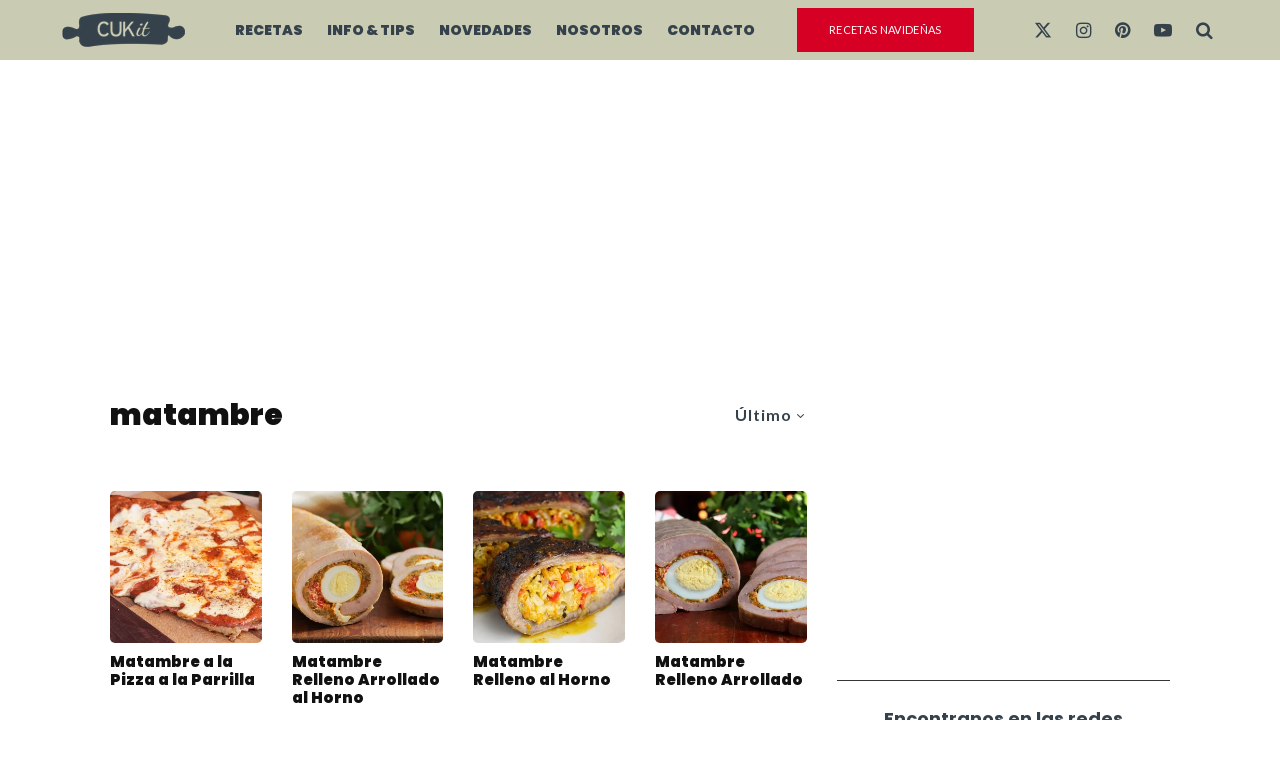

--- FILE ---
content_type: text/html; charset=UTF-8
request_url: https://cuk-it.com/tag/matambre/
body_size: 27172
content:
<!DOCTYPE html>
<html lang="es-AR">
<head>
	<meta charset="UTF-8">
			<meta name="viewport" content="width=device-width, initial-scale=1">
		<link rel="profile" href="http://gmpg.org/xfn/11">
		<meta name="theme-color" content="#35424c">
	<meta name='robots' content='index, follow, max-image-preview:large, max-snippet:-1, max-video-preview:-1' />

	<!-- This site is optimized with the Yoast SEO plugin v26.7 - https://yoast.com/wordpress/plugins/seo/ -->
	<title>matambre archivos - CUKit</title>
	<link rel="canonical" href="https://cuk-it.com/tag/matambre/" />
	<meta property="og:locale" content="es_ES" />
	<meta property="og:type" content="article" />
	<meta property="og:title" content="matambre archivos - CUKit" />
	<meta property="og:url" content="https://cuk-it.com/tag/matambre/" />
	<meta property="og:site_name" content="CUKit" />
	<meta property="og:image" content="https://cuk-it.com/wp-content/uploads/2024/03/fotos-cukit-2024-web.jpg" />
	<meta property="og:image:width" content="1200" />
	<meta property="og:image:height" content="675" />
	<meta property="og:image:type" content="image/jpeg" />
	<meta name="twitter:card" content="summary_large_image" />
	<meta name="twitter:site" content="@cuk_it" />
	<script type="application/ld+json" class="yoast-schema-graph">{"@context":"https://schema.org","@graph":[{"@type":"CollectionPage","@id":"https://cuk-it.com/tag/matambre/","url":"https://cuk-it.com/tag/matambre/","name":"matambre archivos - CUKit","isPartOf":{"@id":"https://cuk-it.com/#website"},"primaryImageOfPage":{"@id":"https://cuk-it.com/tag/matambre/#primaryimage"},"image":{"@id":"https://cuk-it.com/tag/matambre/#primaryimage"},"thumbnailUrl":"https://cuk-it.com/wp-content/uploads/2025/02/matambre-pizza-parrilla.webp","breadcrumb":{"@id":"https://cuk-it.com/tag/matambre/#breadcrumb"},"inLanguage":"es-AR"},{"@type":"ImageObject","inLanguage":"es-AR","@id":"https://cuk-it.com/tag/matambre/#primaryimage","url":"https://cuk-it.com/wp-content/uploads/2025/02/matambre-pizza-parrilla.webp","contentUrl":"https://cuk-it.com/wp-content/uploads/2025/02/matambre-pizza-parrilla.webp","width":1280,"height":720,"caption":"matambre a la pizza a la parrilla"},{"@type":"BreadcrumbList","@id":"https://cuk-it.com/tag/matambre/#breadcrumb","itemListElement":[{"@type":"ListItem","position":1,"name":"Inicio","item":"https://cuk-it.com/"},{"@type":"ListItem","position":2,"name":"matambre"}]},{"@type":"WebSite","@id":"https://cuk-it.com/#website","url":"https://cuk-it.com/","name":"CUKit","description":"Recetas de cocina paso a paso y con video, dónde comer y todas las novedades gastronómicas.","publisher":{"@id":"https://cuk-it.com/#organization"},"alternateName":"CUKit","potentialAction":[{"@type":"SearchAction","target":{"@type":"EntryPoint","urlTemplate":"https://cuk-it.com/?s={search_term_string}"},"query-input":{"@type":"PropertyValueSpecification","valueRequired":true,"valueName":"search_term_string"}}],"inLanguage":"es-AR"},{"@type":"Organization","@id":"https://cuk-it.com/#organization","name":"CUKit","alternateName":"CUkit","url":"https://cuk-it.com/","logo":{"@type":"ImageObject","inLanguage":"es-AR","@id":"https://cuk-it.com/#/schema/logo/image/","url":"https://cuk-it.com/wp-content/uploads/2024/03/cukit-logo-full.png","contentUrl":"https://cuk-it.com/wp-content/uploads/2024/03/cukit-logo-full.png","width":512,"height":512,"caption":"CUKit"},"image":{"@id":"https://cuk-it.com/#/schema/logo/image/"},"sameAs":["https://facebook.com/cukitcocina","https://x.com/cuk_it","https://www.youtube.com/@cukit","https://www.instagram.com/cuk_it","https://www.pinterest.com/cuk_it","https://www.tiktok.com/@cuk_it"]}]}</script>
	<!-- / Yoast SEO plugin. -->


<link rel='dns-prefetch' href='//stats.wp.com' />
<link rel='dns-prefetch' href='//fonts.googleapis.com' />
<link rel="alternate" type="application/rss+xml" title="CUKit &raquo; Feed" href="https://cuk-it.com/feed/" />
<link rel="alternate" type="application/rss+xml" title="CUKit &raquo; RSS de los comentarios" href="https://cuk-it.com/comments/feed/" />
<link rel="alternate" type="application/rss+xml" title="CUKit &raquo; matambre RSS de la etiqueta" href="https://cuk-it.com/tag/matambre/feed/" />
<!-- cuk-it.com is managing ads with Advanced Ads 2.0.16 – https://wpadvancedads.com/ --><script id="advads-ready">
			window.advanced_ads_ready=function(e,a){a=a||"complete";var d=function(e){return"interactive"===a?"loading"!==e:"complete"===e};d(document.readyState)?e():document.addEventListener("readystatechange",(function(a){d(a.target.readyState)&&e()}),{once:"interactive"===a})},window.advanced_ads_ready_queue=window.advanced_ads_ready_queue||[];		</script>
		<style id='wp-img-auto-sizes-contain-inline-css' type='text/css'>
img:is([sizes=auto i],[sizes^="auto," i]){contain-intrinsic-size:3000px 1500px}
/*# sourceURL=wp-img-auto-sizes-contain-inline-css */
</style>
<style id='wp-emoji-styles-inline-css' type='text/css'>

	img.wp-smiley, img.emoji {
		display: inline !important;
		border: none !important;
		box-shadow: none !important;
		height: 1em !important;
		width: 1em !important;
		margin: 0 0.07em !important;
		vertical-align: -0.1em !important;
		background: none !important;
		padding: 0 !important;
	}
/*# sourceURL=wp-emoji-styles-inline-css */
</style>
<style id='wp-block-library-inline-css' type='text/css'>
:root{--wp-block-synced-color:#7a00df;--wp-block-synced-color--rgb:122,0,223;--wp-bound-block-color:var(--wp-block-synced-color);--wp-editor-canvas-background:#ddd;--wp-admin-theme-color:#007cba;--wp-admin-theme-color--rgb:0,124,186;--wp-admin-theme-color-darker-10:#006ba1;--wp-admin-theme-color-darker-10--rgb:0,107,160.5;--wp-admin-theme-color-darker-20:#005a87;--wp-admin-theme-color-darker-20--rgb:0,90,135;--wp-admin-border-width-focus:2px}@media (min-resolution:192dpi){:root{--wp-admin-border-width-focus:1.5px}}.wp-element-button{cursor:pointer}:root .has-very-light-gray-background-color{background-color:#eee}:root .has-very-dark-gray-background-color{background-color:#313131}:root .has-very-light-gray-color{color:#eee}:root .has-very-dark-gray-color{color:#313131}:root .has-vivid-green-cyan-to-vivid-cyan-blue-gradient-background{background:linear-gradient(135deg,#00d084,#0693e3)}:root .has-purple-crush-gradient-background{background:linear-gradient(135deg,#34e2e4,#4721fb 50%,#ab1dfe)}:root .has-hazy-dawn-gradient-background{background:linear-gradient(135deg,#faaca8,#dad0ec)}:root .has-subdued-olive-gradient-background{background:linear-gradient(135deg,#fafae1,#67a671)}:root .has-atomic-cream-gradient-background{background:linear-gradient(135deg,#fdd79a,#004a59)}:root .has-nightshade-gradient-background{background:linear-gradient(135deg,#330968,#31cdcf)}:root .has-midnight-gradient-background{background:linear-gradient(135deg,#020381,#2874fc)}:root{--wp--preset--font-size--normal:16px;--wp--preset--font-size--huge:42px}.has-regular-font-size{font-size:1em}.has-larger-font-size{font-size:2.625em}.has-normal-font-size{font-size:var(--wp--preset--font-size--normal)}.has-huge-font-size{font-size:var(--wp--preset--font-size--huge)}.has-text-align-center{text-align:center}.has-text-align-left{text-align:left}.has-text-align-right{text-align:right}.has-fit-text{white-space:nowrap!important}#end-resizable-editor-section{display:none}.aligncenter{clear:both}.items-justified-left{justify-content:flex-start}.items-justified-center{justify-content:center}.items-justified-right{justify-content:flex-end}.items-justified-space-between{justify-content:space-between}.screen-reader-text{border:0;clip-path:inset(50%);height:1px;margin:-1px;overflow:hidden;padding:0;position:absolute;width:1px;word-wrap:normal!important}.screen-reader-text:focus{background-color:#ddd;clip-path:none;color:#444;display:block;font-size:1em;height:auto;left:5px;line-height:normal;padding:15px 23px 14px;text-decoration:none;top:5px;width:auto;z-index:100000}html :where(.has-border-color){border-style:solid}html :where([style*=border-top-color]){border-top-style:solid}html :where([style*=border-right-color]){border-right-style:solid}html :where([style*=border-bottom-color]){border-bottom-style:solid}html :where([style*=border-left-color]){border-left-style:solid}html :where([style*=border-width]){border-style:solid}html :where([style*=border-top-width]){border-top-style:solid}html :where([style*=border-right-width]){border-right-style:solid}html :where([style*=border-bottom-width]){border-bottom-style:solid}html :where([style*=border-left-width]){border-left-style:solid}html :where(img[class*=wp-image-]){height:auto;max-width:100%}:where(figure){margin:0 0 1em}html :where(.is-position-sticky){--wp-admin--admin-bar--position-offset:var(--wp-admin--admin-bar--height,0px)}@media screen and (max-width:600px){html :where(.is-position-sticky){--wp-admin--admin-bar--position-offset:0px}}

/*# sourceURL=wp-block-library-inline-css */
</style><style id='global-styles-inline-css' type='text/css'>
:root{--wp--preset--aspect-ratio--square: 1;--wp--preset--aspect-ratio--4-3: 4/3;--wp--preset--aspect-ratio--3-4: 3/4;--wp--preset--aspect-ratio--3-2: 3/2;--wp--preset--aspect-ratio--2-3: 2/3;--wp--preset--aspect-ratio--16-9: 16/9;--wp--preset--aspect-ratio--9-16: 9/16;--wp--preset--color--black: #000000;--wp--preset--color--cyan-bluish-gray: #abb8c3;--wp--preset--color--white: #ffffff;--wp--preset--color--pale-pink: #f78da7;--wp--preset--color--vivid-red: #cf2e2e;--wp--preset--color--luminous-vivid-orange: #ff6900;--wp--preset--color--luminous-vivid-amber: #fcb900;--wp--preset--color--light-green-cyan: #7bdcb5;--wp--preset--color--vivid-green-cyan: #00d084;--wp--preset--color--pale-cyan-blue: #8ed1fc;--wp--preset--color--vivid-cyan-blue: #0693e3;--wp--preset--color--vivid-purple: #9b51e0;--wp--preset--gradient--vivid-cyan-blue-to-vivid-purple: linear-gradient(135deg,rgb(6,147,227) 0%,rgb(155,81,224) 100%);--wp--preset--gradient--light-green-cyan-to-vivid-green-cyan: linear-gradient(135deg,rgb(122,220,180) 0%,rgb(0,208,130) 100%);--wp--preset--gradient--luminous-vivid-amber-to-luminous-vivid-orange: linear-gradient(135deg,rgb(252,185,0) 0%,rgb(255,105,0) 100%);--wp--preset--gradient--luminous-vivid-orange-to-vivid-red: linear-gradient(135deg,rgb(255,105,0) 0%,rgb(207,46,46) 100%);--wp--preset--gradient--very-light-gray-to-cyan-bluish-gray: linear-gradient(135deg,rgb(238,238,238) 0%,rgb(169,184,195) 100%);--wp--preset--gradient--cool-to-warm-spectrum: linear-gradient(135deg,rgb(74,234,220) 0%,rgb(151,120,209) 20%,rgb(207,42,186) 40%,rgb(238,44,130) 60%,rgb(251,105,98) 80%,rgb(254,248,76) 100%);--wp--preset--gradient--blush-light-purple: linear-gradient(135deg,rgb(255,206,236) 0%,rgb(152,150,240) 100%);--wp--preset--gradient--blush-bordeaux: linear-gradient(135deg,rgb(254,205,165) 0%,rgb(254,45,45) 50%,rgb(107,0,62) 100%);--wp--preset--gradient--luminous-dusk: linear-gradient(135deg,rgb(255,203,112) 0%,rgb(199,81,192) 50%,rgb(65,88,208) 100%);--wp--preset--gradient--pale-ocean: linear-gradient(135deg,rgb(255,245,203) 0%,rgb(182,227,212) 50%,rgb(51,167,181) 100%);--wp--preset--gradient--electric-grass: linear-gradient(135deg,rgb(202,248,128) 0%,rgb(113,206,126) 100%);--wp--preset--gradient--midnight: linear-gradient(135deg,rgb(2,3,129) 0%,rgb(40,116,252) 100%);--wp--preset--font-size--small: 13px;--wp--preset--font-size--medium: 20px;--wp--preset--font-size--large: 36px;--wp--preset--font-size--x-large: 42px;--wp--preset--spacing--20: 0.44rem;--wp--preset--spacing--30: 0.67rem;--wp--preset--spacing--40: 1rem;--wp--preset--spacing--50: 1.5rem;--wp--preset--spacing--60: 2.25rem;--wp--preset--spacing--70: 3.38rem;--wp--preset--spacing--80: 5.06rem;--wp--preset--shadow--natural: 6px 6px 9px rgba(0, 0, 0, 0.2);--wp--preset--shadow--deep: 12px 12px 50px rgba(0, 0, 0, 0.4);--wp--preset--shadow--sharp: 6px 6px 0px rgba(0, 0, 0, 0.2);--wp--preset--shadow--outlined: 6px 6px 0px -3px rgb(255, 255, 255), 6px 6px rgb(0, 0, 0);--wp--preset--shadow--crisp: 6px 6px 0px rgb(0, 0, 0);}:where(.is-layout-flex){gap: 0.5em;}:where(.is-layout-grid){gap: 0.5em;}body .is-layout-flex{display: flex;}.is-layout-flex{flex-wrap: wrap;align-items: center;}.is-layout-flex > :is(*, div){margin: 0;}body .is-layout-grid{display: grid;}.is-layout-grid > :is(*, div){margin: 0;}:where(.wp-block-columns.is-layout-flex){gap: 2em;}:where(.wp-block-columns.is-layout-grid){gap: 2em;}:where(.wp-block-post-template.is-layout-flex){gap: 1.25em;}:where(.wp-block-post-template.is-layout-grid){gap: 1.25em;}.has-black-color{color: var(--wp--preset--color--black) !important;}.has-cyan-bluish-gray-color{color: var(--wp--preset--color--cyan-bluish-gray) !important;}.has-white-color{color: var(--wp--preset--color--white) !important;}.has-pale-pink-color{color: var(--wp--preset--color--pale-pink) !important;}.has-vivid-red-color{color: var(--wp--preset--color--vivid-red) !important;}.has-luminous-vivid-orange-color{color: var(--wp--preset--color--luminous-vivid-orange) !important;}.has-luminous-vivid-amber-color{color: var(--wp--preset--color--luminous-vivid-amber) !important;}.has-light-green-cyan-color{color: var(--wp--preset--color--light-green-cyan) !important;}.has-vivid-green-cyan-color{color: var(--wp--preset--color--vivid-green-cyan) !important;}.has-pale-cyan-blue-color{color: var(--wp--preset--color--pale-cyan-blue) !important;}.has-vivid-cyan-blue-color{color: var(--wp--preset--color--vivid-cyan-blue) !important;}.has-vivid-purple-color{color: var(--wp--preset--color--vivid-purple) !important;}.has-black-background-color{background-color: var(--wp--preset--color--black) !important;}.has-cyan-bluish-gray-background-color{background-color: var(--wp--preset--color--cyan-bluish-gray) !important;}.has-white-background-color{background-color: var(--wp--preset--color--white) !important;}.has-pale-pink-background-color{background-color: var(--wp--preset--color--pale-pink) !important;}.has-vivid-red-background-color{background-color: var(--wp--preset--color--vivid-red) !important;}.has-luminous-vivid-orange-background-color{background-color: var(--wp--preset--color--luminous-vivid-orange) !important;}.has-luminous-vivid-amber-background-color{background-color: var(--wp--preset--color--luminous-vivid-amber) !important;}.has-light-green-cyan-background-color{background-color: var(--wp--preset--color--light-green-cyan) !important;}.has-vivid-green-cyan-background-color{background-color: var(--wp--preset--color--vivid-green-cyan) !important;}.has-pale-cyan-blue-background-color{background-color: var(--wp--preset--color--pale-cyan-blue) !important;}.has-vivid-cyan-blue-background-color{background-color: var(--wp--preset--color--vivid-cyan-blue) !important;}.has-vivid-purple-background-color{background-color: var(--wp--preset--color--vivid-purple) !important;}.has-black-border-color{border-color: var(--wp--preset--color--black) !important;}.has-cyan-bluish-gray-border-color{border-color: var(--wp--preset--color--cyan-bluish-gray) !important;}.has-white-border-color{border-color: var(--wp--preset--color--white) !important;}.has-pale-pink-border-color{border-color: var(--wp--preset--color--pale-pink) !important;}.has-vivid-red-border-color{border-color: var(--wp--preset--color--vivid-red) !important;}.has-luminous-vivid-orange-border-color{border-color: var(--wp--preset--color--luminous-vivid-orange) !important;}.has-luminous-vivid-amber-border-color{border-color: var(--wp--preset--color--luminous-vivid-amber) !important;}.has-light-green-cyan-border-color{border-color: var(--wp--preset--color--light-green-cyan) !important;}.has-vivid-green-cyan-border-color{border-color: var(--wp--preset--color--vivid-green-cyan) !important;}.has-pale-cyan-blue-border-color{border-color: var(--wp--preset--color--pale-cyan-blue) !important;}.has-vivid-cyan-blue-border-color{border-color: var(--wp--preset--color--vivid-cyan-blue) !important;}.has-vivid-purple-border-color{border-color: var(--wp--preset--color--vivid-purple) !important;}.has-vivid-cyan-blue-to-vivid-purple-gradient-background{background: var(--wp--preset--gradient--vivid-cyan-blue-to-vivid-purple) !important;}.has-light-green-cyan-to-vivid-green-cyan-gradient-background{background: var(--wp--preset--gradient--light-green-cyan-to-vivid-green-cyan) !important;}.has-luminous-vivid-amber-to-luminous-vivid-orange-gradient-background{background: var(--wp--preset--gradient--luminous-vivid-amber-to-luminous-vivid-orange) !important;}.has-luminous-vivid-orange-to-vivid-red-gradient-background{background: var(--wp--preset--gradient--luminous-vivid-orange-to-vivid-red) !important;}.has-very-light-gray-to-cyan-bluish-gray-gradient-background{background: var(--wp--preset--gradient--very-light-gray-to-cyan-bluish-gray) !important;}.has-cool-to-warm-spectrum-gradient-background{background: var(--wp--preset--gradient--cool-to-warm-spectrum) !important;}.has-blush-light-purple-gradient-background{background: var(--wp--preset--gradient--blush-light-purple) !important;}.has-blush-bordeaux-gradient-background{background: var(--wp--preset--gradient--blush-bordeaux) !important;}.has-luminous-dusk-gradient-background{background: var(--wp--preset--gradient--luminous-dusk) !important;}.has-pale-ocean-gradient-background{background: var(--wp--preset--gradient--pale-ocean) !important;}.has-electric-grass-gradient-background{background: var(--wp--preset--gradient--electric-grass) !important;}.has-midnight-gradient-background{background: var(--wp--preset--gradient--midnight) !important;}.has-small-font-size{font-size: var(--wp--preset--font-size--small) !important;}.has-medium-font-size{font-size: var(--wp--preset--font-size--medium) !important;}.has-large-font-size{font-size: var(--wp--preset--font-size--large) !important;}.has-x-large-font-size{font-size: var(--wp--preset--font-size--x-large) !important;}
/*# sourceURL=global-styles-inline-css */
</style>

<style id='classic-theme-styles-inline-css' type='text/css'>
/*! This file is auto-generated */
.wp-block-button__link{color:#fff;background-color:#32373c;border-radius:9999px;box-shadow:none;text-decoration:none;padding:calc(.667em + 2px) calc(1.333em + 2px);font-size:1.125em}.wp-block-file__button{background:#32373c;color:#fff;text-decoration:none}
/*# sourceURL=/wp-includes/css/classic-themes.min.css */
</style>
<link rel='stylesheet' id='zeen-style-css' href='https://cuk-it.com/wp-content/themes/zeen/assets/css/style.min.css?ver=1767649760' type='text/css' media='all' />
<style id='zeen-style-inline-css' type='text/css'>
.content-bg, .block-skin-5:not(.skin-inner), .block-skin-5.skin-inner > .tipi-row-inner-style, .article-layout-skin-1.title-cut-bl .hero-wrap .meta:before, .article-layout-skin-1.title-cut-bc .hero-wrap .meta:before, .article-layout-skin-1.title-cut-bl .hero-wrap .share-it:before, .article-layout-skin-1.title-cut-bc .hero-wrap .share-it:before, .standard-archive .page-header, .skin-dark .flickity-viewport, .zeen__var__options label { background: #ffffff;}a.zeen-pin-it{position: absolute}.background.mask {background-color: transparent}.side-author__wrap .mask a {display:inline-block;height:70px}.timed-pup,.modal-wrap {position:fixed;visibility:hidden}.to-top__fixed .to-top a{background-color:#000000; color: #fff}#block-wrap-740 .tipi-row-inner-style{ ;}.site-inner { background-color: #fff; }.splitter svg g { fill: #fff; }.inline-post .block article .title { font-size: 20px;}input[type=submit], button, .tipi-button,.button,.wpcf7-submit,.button__back__home{ border-radius: 0; }.fontfam-1 { font-family: 'Playfair Display',serif!important;}input[type="number"],.body-f1, .quotes-f1 blockquote, .quotes-f1 q, .by-f1 .byline, .sub-f1 .subtitle, .wh-f1 .widget-title, .headings-f1 h1, .headings-f1 h2, .headings-f1 h3, .headings-f1 h4, .headings-f1 h5, .headings-f1 h6, .font-1, div.jvectormap-tip {font-family:'Playfair Display',serif;font-weight: 400;font-style: normal;}.fontfam-2 { font-family:'Lato',sans-serif!important; }input[type=submit], button, .tipi-button,.button,.wpcf7-submit,.button__back__home,input,.body-f2, .quotes-f2 blockquote, .quotes-f2 q, .by-f2 .byline, .sub-f2 .subtitle, .wh-f2 .widget-title, .headings-f2 h1, .headings-f2 h2, .headings-f2 h3, .headings-f2 h4, .headings-f2 h5, .headings-f2 h6, .font-2 {font-family:'Lato',sans-serif;font-weight: 400;font-style: normal;}.fontfam-3 { font-family:'Poppins',sans-serif!important;}.body-f3, .quotes-f3 blockquote, .quotes-f3 q, .by-f3 .byline, .sub-f3 .subtitle, .wh-f3 .widget-title, .headings-f3 h1, .headings-f3 h2, .headings-f3 h3, .headings-f3 h4, .headings-f3 h5, .headings-f3 h6, .font-3 {font-family:'Poppins',sans-serif;font-style: normal;font-weight: 900;}.tipi-row, .tipi-builder-on .contents-wrap > p { max-width: 1230px ; }.slider-columns--3 article { width: 360px }.slider-columns--2 article { width: 555px }.slider-columns--4 article { width: 262.5px }.single .site-content .tipi-row { max-width: 1230px ; }.single-product .site-content .tipi-row { max-width: 1230px ; }.date--secondary { color: #c6cfd3; }.date--main { color: #35424c; }.tipi-button-cta-header{ font-size:1px;}.tipi-button-cta-wrap-header{ color: #ffffff;}.tipi-button-cta-header { background: #d60024; }.tipi-button-cta-header:hover { background: #bd0120; }.global-accent-border { border-color: #35424c; }.trending-accent-border { border-color: #ffcd00; }.trending-accent-bg { border-color: #ffcd00; }.wpcf7-submit, .tipi-button.block-loader { background: #35424c; }.wpcf7-submit:hover, .tipi-button.block-loader:hover { background: #283239; }.preview-classic .read-more.tipi-button { color: #fff!important; }.preview-classic .read-more { background: #35424c; }.preview-classic:hover .read-more { background: #262626; }.tipi-button.block-loader { color: #fff!important; }.wpcf7-submit { background: #18181e; }.wpcf7-submit:hover { background: #111; }.global-accent-bg, .icon-base-2:hover .icon-bg, #progress { background-color: #35424c; }.global-accent-text, .mm-submenu-2 .mm-51 .menu-wrap > .sub-menu > li > a { color: #35424c; }body { color:#444;}.excerpt { color:#444;}.mode--alt--b .excerpt, .block-skin-2 .excerpt, .block-skin-2 .preview-classic .custom-button__fill-2 { color:#888!important;}.read-more-wrap { color:#767676;}.logo-fallback a { color:#000!important;}.site-mob-header .logo-fallback a { color:#000!important;}blockquote:not(.comment-excerpt) { color:#111;}.mode--alt--b blockquote:not(.comment-excerpt), .mode--alt--b .block-skin-0.block-wrap-quote .block-wrap-quote blockquote:not(.comment-excerpt), .mode--alt--b .block-skin-0.block-wrap-quote .block-wrap-quote blockquote:not(.comment-excerpt) span { color:#fff!important;}.byline, .byline a { color:#888;}.mode--alt--b .block-wrap-classic .byline, .mode--alt--b .block-wrap-classic .byline a, .mode--alt--b .block-wrap-thumbnail .byline, .mode--alt--b .block-wrap-thumbnail .byline a, .block-skin-2 .byline a, .block-skin-2 .byline { color:#888;}.preview-classic .meta .title, .preview-thumbnail .meta .title,.preview-56 .meta .title{ color:#111;}h1, h2, h3, h4, h5, h6, .block-title { color:#111;}.sidebar-widget  .widget-title { color:#35424c!important;}.link-color-wrap p > a, .link-color-wrap p > em a, .link-color-wrap p > strong a {
			text-decoration: underline; text-decoration-color: #f2ce2f; text-decoration-thickness: 3px; text-decoration-style:solid}.link-color-wrap a, .woocommerce-Tabs-panel--description a { color: #333; }.mode--alt--b .link-color-wrap a, .mode--alt--b .woocommerce-Tabs-panel--description a { color: #888; }.copyright, .site-footer .bg-area-inner .copyright a { color: #8e8e8e; }.link-color-wrap a:hover { color: #000; }.mode--alt--b .link-color-wrap a:hover { color: #555; }body{line-height:1.6}input[type=submit], button, .tipi-button,.button,.wpcf7-submit,.button__back__home{letter-spacing:0.03em}.sub-menu a:not(.tipi-button){letter-spacing:0.1em}.widget-title{letter-spacing:0.15em}html, body{font-size:18px}.byline{font-size:12px}input[type=submit], button, .tipi-button,.button,.wpcf7-submit,.button__back__home{font-size:11px}.excerpt{font-size:15px}.logo-fallback, .secondary-wrap .logo-fallback a{font-size:32px}.logo span{font-size:12px}.breadcrumbs{font-size:10px}.hero-meta.tipi-s-typo .title{font-size:26px}.hero-meta.tipi-s-typo .subtitle{font-size:18px}.hero-meta.tipi-m-typo .title{font-size:49px}.hero-meta.tipi-m-typo .subtitle{font-size:18px}.hero-meta.tipi-xl-typo .title{font-size:50px}.hero-meta.tipi-xl-typo .subtitle{font-size:18px}.block-html-content h1, .single-content .entry-content h1{font-size:30px}.block-html-content h2, .single-content .entry-content h2{font-size:26px}.block-html-content h3, .single-content .entry-content h3{font-size:22px}.block-html-content h4, .single-content .entry-content h4{font-size:20px}.block-html-content h5, .single-content .entry-content h5{font-size:18px}.footer-block-links{font-size:8px}blockquote, q{font-size:25px}.site-footer .copyright{font-size:12px}.footer-navigation{font-size:12px}.site-footer .menu-icons{font-size:12px}.main-navigation, .main-navigation .menu-icon--text{font-size:14px}.sub-menu a:not(.tipi-button){font-size:12px}.main-navigation .menu-icon, .main-navigation .trending-icon-solo{font-size:16px}.secondary-wrap-v .standard-drop>a,.secondary-wrap, .secondary-wrap a, .secondary-wrap .menu-icon--text{font-size:12px}.secondary-wrap .menu-icon, .secondary-wrap .menu-icon a, .secondary-wrap .trending-icon-solo{font-size:10px}.block-title, .page-title{font-size:28px}.block-subtitle{font-size:20px}.block-col-self .preview-2 .title{font-size:36px}.block-wrap-classic .tipi-m-typo .title-wrap .title{font-size:30px}.tipi-s-typo .title, .ppl-s-3 .tipi-s-typo .title, .zeen-col--wide .ppl-s-3 .tipi-s-typo .title, .preview-1 .title, .preview-21:not(.tipi-xs-typo) .title{font-size:24px}.tipi-xs-typo .title, .tipi-basket-wrap .basket-item .title{font-size:15px}.meta .read-more-wrap{font-size:11px}.widget-title{font-size:18px}.split-1:not(.preview-thumbnail) .mask{-webkit-flex: 0 0 calc( 34% - 15px);
					-ms-flex: 0 0 calc( 34% - 15px);
					flex: 0 0 calc( 34% - 15px);
					width: calc( 34% - 15px);}.preview-thumbnail .mask{-webkit-flex: 0 0 65px;
					-ms-flex: 0 0 65px;
					flex: 0 0 65px;
					width: 65px;}.footer-lower-area{padding-top:40px}.footer-lower-area{padding-bottom:40px}.footer-upper-area{padding-bottom:40px}.footer-upper-area{padding-top:40px}.footer-widget-wrap{padding-bottom:40px}.footer-widget-wrap{padding-top:40px}.tipi-button-cta-header{font-size:12px}.tipi-button.block-loader, .wpcf7-submit, .mc4wp-form-fields button { font-weight: 700;}.main-navigation .horizontal-menu, .main-navigation .menu-item, .main-navigation .menu-icon .menu-icon--text,  .main-navigation .tipi-i-search span { font-weight: 700;}.secondary-wrap .menu-secondary li, .secondary-wrap .menu-item, .secondary-wrap .menu-icon .menu-icon--text {font-weight: 700;}.footer-lower-area, .footer-lower-area .menu-item, .footer-lower-area .menu-icon span {font-weight: 700;}.widget-title {font-weight: 700!important;}input[type=submit], button, .tipi-button,.button,.wpcf7-submit,.button__back__home{ text-transform: uppercase; }.entry-title{ text-transform: none; }.logo-fallback{ text-transform: none; }.block-wrap-slider .title-wrap .title{ text-transform: none; }.block-wrap-grid .title-wrap .title, .tile-design-4 .meta .title-wrap .title{ text-transform: none; }.block-wrap-classic .title-wrap .title{ text-transform: none; }.block-title{ text-transform: none; }.meta .excerpt .read-more{ text-transform: none; }.preview-grid .read-more{ text-transform: none; }.block-subtitle{ text-transform: none; }.byline{ text-transform: none; }.widget-title{ text-transform: none; }.main-navigation .menu-item, .main-navigation .menu-icon .menu-icon--text{ text-transform: uppercase; }.secondary-navigation, .secondary-wrap .menu-icon .menu-icon--text{ text-transform: uppercase; }.footer-lower-area .menu-item, .footer-lower-area .menu-icon span{ text-transform: uppercase; }.sub-menu a:not(.tipi-button){ text-transform: none; }.site-mob-header .menu-item, .site-mob-header .menu-icon span{ text-transform: uppercase; }.single-content .entry-content h1, .single-content .entry-content h2, .single-content .entry-content h3, .single-content .entry-content h4, .single-content .entry-content h5, .single-content .entry-content h6, .meta__full h1, .meta__full h2, .meta__full h3, .meta__full h4, .meta__full h5, .bbp__thread__title{ text-transform: none; }.mm-submenu-2 .mm-11 .menu-wrap > *, .mm-submenu-2 .mm-31 .menu-wrap > *, .mm-submenu-2 .mm-21 .menu-wrap > *, .mm-submenu-2 .mm-51 .menu-wrap > *  { border-top: 3px solid transparent; }.separation-border { margin-bottom: 20px; }.load-more-wrap-1 { padding-top: 20px; }.block-wrap-classic .inf-spacer + .block:not(.block-62) { margin-top: 20px; }.separation-border-style { border-bottom: 1px #eaeaea solid;padding-bottom:30px;}.separation-border-v { background: #eee;}.separation-border-v { height: calc( 100% -  20px - 1px); }@media only screen and (max-width: 480px) {.separation-border-style { padding-bottom: 15px; }.separation-border { margin-bottom: 15px;}}.grid-spacing { border-top-width: 3px; }.sidebar-wrap .sidebar { padding-right: 0px; padding-left: 0px; padding-top:0px; padding-bottom:0px; }.sidebar-left .sidebar-wrap .sidebar { padding-right: 0px; padding-left: 0px; }@media only screen and (min-width: 481px) {.block-wrap-grid .block-title-area, .block-wrap-98 .block-piece-2 article:last-child { margin-bottom: -3px; }.block-wrap-92 .tipi-row-inner-box { margin-top: -3px; }.block-wrap-grid .only-filters { top: 3px; }.grid-spacing { border-right-width: 3px; }.block-wrap-grid:not(.block-wrap-81) .block { width: calc( 100% + 3px ); }}@media only screen and (max-width: 859px) {.mobile__design--side .mask {
		width: calc( 34% - 15px);
	}}@media only screen and (min-width: 860px) {body{line-height:1.66}input[type=submit], button, .tipi-button,.button,.wpcf7-submit,.button__back__home{letter-spacing:0.09em}html, body{font-size:15px}.logo-fallback, .secondary-wrap .logo-fallback a{font-size:22px}.hero-meta.tipi-s-typo .title{font-size:30px}.hero-meta.tipi-m-typo .title{font-size:30px}.hero-meta.tipi-xl-typo .title{font-size:30px}.block-html-content h2, .single-content .entry-content h2{font-size:30px}.block-html-content h3, .single-content .entry-content h3{font-size:24px}.block-html-content h4, .single-content .entry-content h4{font-size:24px}.main-navigation, .main-navigation .menu-icon--text{font-size:12px}.main-navigation .menu-icon, .main-navigation .trending-icon-solo{font-size:12px}.secondary-wrap-v .standard-drop>a,.secondary-wrap, .secondary-wrap a, .secondary-wrap .menu-icon--text{font-size:11px}.secondary-wrap .menu-icon, .secondary-wrap .menu-icon a, .secondary-wrap .trending-icon-solo{font-size:13px}.block-title, .page-title{font-size:24px}.block-subtitle{font-size:18px}.block-col-self .preview-2 .title{font-size:22px}.block-wrap-classic .tipi-m-typo .title-wrap .title{font-size:22px}.tipi-s-typo .title, .ppl-s-3 .tipi-s-typo .title, .zeen-col--wide .ppl-s-3 .tipi-s-typo .title, .preview-1 .title, .preview-21:not(.tipi-xs-typo) .title{font-size:22px}.widget-title{font-size:12px}.layout-side-info .details{width:130px;float:left}.sticky-header--active.site-header.size-set .logo img, .site-header.size-set.slidedown .logo img, .site-header.size-set.sticky-menu-2.stuck .logo img { height: 40px!important; }.sticky-header--active.site-header .bg-area, .site-header.sticky-menu-2.stuck .bg-area, .site-header.slidedown .bg-area, .main-navigation.stuck .menu-bg-area, .sticky-4-unfixed .header-skin-4.site-header .bg-area { background: #c9cbb2; }.mm-skin-4 .mm-art .menu-wrap, .mm-skin-4 .sub-menu, .trending-inline-drop .block-wrap, .trending-inline-drop, .trending-inline.dropper:hover { background: #f1f1f1; }.mm-skin-4 .mm-art .menu-wrap .block-wrap:not(.tile-design-4):not(.classic-title-overlay) a, .mm-skin-4 .sub-menu a, .mm-skin-4 .dropper .block-title-area .block-title, .mm-skin-4 .dropper .block-title-area .block-title a, .mm-skin-4 .mm-art .tipi-arrow, .mm-skin-4 .drop-it article .price, .trending-inline-drop .trending-inline-wrap .block article a, .trending-inline-drop, .trending-inline.dropper:hover a { color: #35424c; }.mm-skin-4 .mm-art .tipi-arrow, .trending-inline-drop .trending-selected { border-color: #35424c; }.mm-skin-4 .mm-art .tipi-arrow i:after { background: #35424c; }.title-contrast .hero-wrap { height: calc( 100vh - 60px ); }.block-col-self .block-71 .tipi-s-typo .title { font-size: 18px; }.zeen-col--narrow .block-wrap-classic .tipi-m-typo .title-wrap .title { font-size: 18px; }.mode--alt--b .footer-widget-area:not(.footer-widget-area-1) + .footer-lower-area { border-top:1px #333333 solid ; }.footer-widget-wrap { border-right:1px #333333 solid ; }.footer-widget-wrap .widget_search form, .footer-widget-wrap select { border-color:#333333; }.footer-widget-wrap .zeen-widget { border-bottom:1px #333333 solid ; }.footer-widget-wrap .zeen-widget .preview-thumbnail { border-bottom-color: #333333;}.secondary-wrap-v { width: 80px; }.header-width-2 .header-side-padding, .tipi-builder-on .tipi-fs, .standard-archive, .header-width-2 .drop-it .block-wrap, .header-width-2 .trending-inline-drop .trending-inline-title { padding-left: 80px; padding-right:80px; }}@media only screen and (min-width: 1240px) {.hero-l .single-content {padding-top: 45px}.align-fs .contents-wrap .video-wrap, .align-fs-center .aligncenter.size-full, .align-fs-center .wp-caption.aligncenter .size-full, .align-fs-center .tiled-gallery, .align-fs .alignwide { width: 1170px; }.align-fs .contents-wrap .video-wrap { height: 658px; }.has-bg .align-fs .contents-wrap .video-wrap, .has-bg .align-fs .alignwide, .has-bg .align-fs-center .aligncenter.size-full, .has-bg .align-fs-center .wp-caption.aligncenter .size-full, .has-bg .align-fs-center .tiled-gallery { width: 1230px; }.has-bg .align-fs .contents-wrap .video-wrap { height: 691px; }html, body{font-size:18px}.logo-fallback, .secondary-wrap .logo-fallback a{font-size:30px}.hero-meta.tipi-s-typo .title{font-size:36px}.hero-meta.tipi-m-typo .title{font-size:44px}.hero-meta.tipi-xl-typo .title{font-size:50px}.block-html-content h1, .single-content .entry-content h1{font-size:44px}.block-html-content h2, .single-content .entry-content h2{font-size:40px}.block-html-content h3, .single-content .entry-content h3{font-size:30px}.block-html-content h4, .single-content .entry-content h4{font-size:20px}.main-navigation, .main-navigation .menu-icon--text{font-size:14px}.main-navigation .menu-icon, .main-navigation .trending-icon-solo{font-size:18px}.secondary-wrap-v .standard-drop>a,.secondary-wrap, .secondary-wrap a, .secondary-wrap .menu-icon--text{font-size:16px}.secondary-wrap .menu-icon, .secondary-wrap .menu-icon a, .secondary-wrap .trending-icon-solo{font-size:10px}.block-title, .page-title{font-size:30px}.block-subtitle{font-size:20px}.block-col-self .preview-2 .title{font-size:36px}.block-wrap-classic .tipi-m-typo .title-wrap .title{font-size:30px}.tipi-s-typo .title, .ppl-s-3 .tipi-s-typo .title, .zeen-col--wide .ppl-s-3 .tipi-s-typo .title, .preview-1 .title, .preview-21:not(.tipi-xs-typo) .title{font-size:24px}.widget-title{font-size:18px}.split-1:not(.preview-thumbnail) .mask{-webkit-flex: 0 0 calc( 50% - 15px);
					-ms-flex: 0 0 calc( 50% - 15px);
					flex: 0 0 calc( 50% - 15px);
					width: calc( 50% - 15px);}.footer-lower-area{padding-top:90px}.footer-lower-area{padding-bottom:90px}.footer-upper-area{padding-bottom:50px}.footer-upper-area{padding-top:50px}.footer-widget-wrap{padding-bottom:50px}.footer-widget-wrap{padding-top:50px}}.main-menu-bar-color-1 .current-menu-item > a, .main-menu-bar-color-1 .menu-main-menu > .dropper.active:not(.current-menu-item) > a { background-color: #35424c;}.site-header a { color: #35424c; }.site-skin-3.content-subscribe, .site-skin-3.content-subscribe .subtitle, .site-skin-3.content-subscribe input, .site-skin-3.content-subscribe h2 { color: #0a0a0a; } .site-skin-3.content-subscribe input[type="email"] { border-color: #0a0a0a; }.mob-menu-wrap a { color: #fff; }.mob-menu-wrap .mobile-navigation .mobile-search-wrap .search { border-color: #fff; }.footer-widget-wrap .widget_search form { border-color:#333; }.content-area .zeen-widget { border: 0 #353535 solid ; border-width: 0 0 1px 0; }.content-area .zeen-widget { padding:45px 30px 45px; }.grid-image-1 .mask-overlay { background-color: #1a1d1e ; }.with-fi.preview-grid,.with-fi.preview-grid .byline,.with-fi.preview-grid .subtitle, .with-fi.preview-grid a { color: #fff; }.preview-grid .mask-overlay { opacity: 0.3 ; }@media (pointer: fine) {.preview-grid:hover .mask-overlay { opacity: 0.5 ; }}.slider-image-1 .mask-overlay { background-color: #1a1d1e ; }.with-fi.preview-slider-overlay,.with-fi.preview-slider-overlay .byline,.with-fi.preview-slider-overlay .subtitle, .with-fi.preview-slider-overlay a { color: #fff; }.preview-slider-overlay .mask-overlay { opacity: 0.2 ; }@media (pointer: fine) {.preview-slider-overlay:hover .mask-overlay { opacity: 0.6 ; }}.site-footer .bg-area-inner, .site-footer .bg-area-inner .woo-product-rating span, .site-footer .bg-area-inner .stack-design-3 .meta { background-color: #35424c; }.site-footer .bg-area-inner .background { background-image: none; opacity: 1; }.footer-lower-area { color: #fff; }.to-top-2 a { border-color: #fff; }.to-top-2 i:after { background: #fff; }.site-footer .bg-area-inner,.site-footer .bg-area-inner .byline,.site-footer .bg-area-inner a,.site-footer .bg-area-inner .widget_search form *,.site-footer .bg-area-inner h3,.site-footer .bg-area-inner .widget-title { color:#fff; }.site-footer .bg-area-inner .tipi-spin.tipi-row-inner-style:before { border-color:#fff; }.site-footer .footer-widget-bg-area, .site-footer .footer-widget-bg-area .woo-product-rating span, .site-footer .footer-widget-bg-area .stack-design-3 .meta { background-color: #161616; }.site-footer .footer-widget-bg-area .background { background-image: none; opacity: 1; }.site-footer .footer-widget-bg-area .block-skin-0 .tipi-arrow { color:#ffffff; border-color:#ffffff; }.site-footer .footer-widget-bg-area .block-skin-0 .tipi-arrow i:after{ background:#ffffff; }.site-footer .footer-widget-bg-area,.site-footer .footer-widget-bg-area .byline,.site-footer .footer-widget-bg-area a,.site-footer .footer-widget-bg-area .widget_search form *,.site-footer .footer-widget-bg-area h3,.site-footer .footer-widget-bg-area .widget-title { color:#ffffff; }.site-footer .footer-widget-bg-area .tipi-spin.tipi-row-inner-style:before { border-color:#ffffff; }.site-header .bg-area, .site-header .bg-area .woo-product-rating span, .site-header .bg-area .stack-design-3 .meta { background-color: #c9cbb2; }.site-header .bg-area .background { background-image: none; opacity: 1; }.sidebar-wrap .bg-area, .sidebar-wrap .bg-area .woo-product-rating span, .sidebar-wrap .bg-area .stack-design-3 .meta { background-color: #ffffff; }.sidebar-wrap .bg-area .widget_search form, .sidebar-wrap .bg-area .widget_product_search form, .sidebar-wrap .bg-area .latl-input-wrap input { border-color: #eeeeee; }.sidebar-wrap .bg-area .zeen-checkbox label .zeen-i { background: #eeeeee; }.article-layout-skin-1 .user-page-box, .skin-light .user-page-box { background: #ffffff; }.sidebar-wrap .bg-area .background { background-image: none; opacity: 1; }.site-skin-3 .sidebar:not(.sidebar-own-bg) { color: #000000; }.sidebar-wrap .bg-area .load-more-wrap .tipi-arrow { border-color:#000000; color:#000000; }.sidebar-wrap .bg-area .load-more-wrap .tipi-arrow i:after { background:#000000; }.sidebar-wrap .bg-area,.sidebar-wrap .bg-area .byline,.sidebar-wrap .bg-area a,.sidebar-wrap .bg-area .widget_search form *,.sidebar-wrap .bg-area h3,.sidebar-wrap .bg-area .widget-title { color:#000000; }.sidebar-wrap .bg-area .tipi-spin.tipi-row-inner-style:before { border-color:#000000; }.content-subscribe .bg-area, .content-subscribe .bg-area .woo-product-rating span, .content-subscribe .bg-area .stack-design-3 .meta { background-color: #ffffff; }.content-subscribe .bg-area .background { opacity: 1; }.content-subscribe .bg-area,.content-subscribe .bg-area .byline,.content-subscribe .bg-area a,.content-subscribe .bg-area .widget_search form *,.content-subscribe .bg-area h3,.content-subscribe .bg-area .widget-title { color:#0a0a0a; }.content-subscribe .bg-area .tipi-spin.tipi-row-inner-style:before { border-color:#0a0a0a; }.slide-in-menu .bg-area, .slide-in-menu .bg-area .woo-product-rating span, .slide-in-menu .bg-area .stack-design-3 .meta { background-color: #c9cbb2; }.slide-in-menu .bg-area .background { background-image: none; opacity: 1; }.slide-in-menu,.slide-in-menu .bg-area a,.slide-in-menu .bg-area .widget-title, .slide-in-menu .cb-widget-design-1 .cb-score { color:#35424c; }.slide-in-menu form { border-color:#35424c; }.slide-in-menu .bg-area .mc4wp-form-fields input[type="email"], #subscribe-submit input[type="email"], .subscribe-wrap input[type="email"],.slide-in-menu .bg-area .mc4wp-form-fields input[type="text"], #subscribe-submit input[type="text"], .subscribe-wrap input[type="text"] { border-bottom-color:#35424c; }.site-mob-header .bg-area, .site-mob-header .bg-area .woo-product-rating span, .site-mob-header .bg-area .stack-design-3 .meta { background-color: #c9cbb2; }.site-mob-header .bg-area .background { background-image: none; opacity: 1; }.site-mob-header .bg-area .tipi-i-menu-mob, .site-mob-menu-a-4.mob-open .tipi-i-menu-mob:before, .site-mob-menu-a-4.mob-open .tipi-i-menu-mob:after { background:#35424c; }.site-mob-header .bg-area,.site-mob-header .bg-area .byline,.site-mob-header .bg-area a,.site-mob-header .bg-area .widget_search form *,.site-mob-header .bg-area h3,.site-mob-header .bg-area .widget-title { color:#35424c; }.site-mob-header .bg-area .tipi-spin.tipi-row-inner-style:before { border-color:#35424c; }.mob-menu-wrap .bg-area, .mob-menu-wrap .bg-area .woo-product-rating span, .mob-menu-wrap .bg-area .stack-design-3 .meta { background-color: #35424c; }.mob-menu-wrap .bg-area .background { opacity: 0.5; }.mob-menu-wrap .bg-area,.mob-menu-wrap .bg-area .byline,.mob-menu-wrap .bg-area a,.mob-menu-wrap .bg-area .widget_search form *,.mob-menu-wrap .bg-area h3,.mob-menu-wrap .bg-area .widget-title { color:#fff; }.mob-menu-wrap .bg-area .tipi-spin.tipi-row-inner-style:before { border-color:#fff; }.main-navigation, .main-navigation .menu-icon--text { color: #35424c; }.main-navigation .horizontal-menu>li>a { padding-left: 12px; padding-right: 12px; }.main-navigation-border { border-bottom:1px #eaeaea solid ; }.main-navigation-border .drop-search { border-top:1px #eaeaea solid ; }#progress {bottom: 0;height: 1px; }.sticky-menu-2:not(.active) #progress  { bottom: -1px;  }.site-mob-header .menu-icon { font-size: 18px; }.site-mob-header .tipi-i-menu-mob { width: 18px; }.site-mob-header .tipi-i-menu-mob:before {top: -7px;}.site-mob-header .tipi-i-menu-mob:after {top: 7px;}.secondary-wrap .menu-bg-area { background-color: #35424c; }.secondary-wrap-v .standard-drop>a,.secondary-wrap, .secondary-wrap a, .secondary-wrap .menu-icon--text { color: #e8e8e8; }.secondary-wrap .menu-secondary > li > a, .secondary-icons li > a { padding-left: 10px; padding-right: 10px; }.mc4wp-form-fields input[type=submit], .mc4wp-form-fields button, #subscribe-submit input[type=submit], .subscribe-wrap input[type=submit] {color: #35424c;background-color: #ffcd00;}.site-mob-header:not(.site-mob-header-11) .header-padding .logo-main-wrap, .site-mob-header:not(.site-mob-header-11) .header-padding .icons-wrap a, .site-mob-header-11 .header-padding {
		padding-top: 10px;
		padding-bottom: 10px;
	}.site-header .header-padding {
		padding-top:5px;
		padding-bottom:5px;
	}.site-header.sticky-menu-2.stuck .header-padding, .site-header.slidedown .header-padding, .sticky-header--active.site-header .header-padding, .main-navigation.stuck .horizontal-menu > li > a { padding-top: 10px; padding-bottom: 10px; }.subscribe-wrap, .subscribe-wrap .content div { color: #fff; }@media only screen and (min-width: 860px){.tipi-m-0 {display: none}}
/*# sourceURL=zeen-style-inline-css */
</style>
<link rel='stylesheet' id='zeen-child-style-css' href='https://cuk-it.com/wp-content/themes/zeen-child/style.css?ver=4.5.3' type='text/css' media='all' />
<link rel='stylesheet' id='zeen-fonts-css' href='https://fonts.googleapis.com/css?family=Playfair+Display%3A400%2Citalic%7CLato%3A400%2C700%7CPoppins%3A900%2C700&#038;subset=latin&#038;display=swap' type='text/css' media='all' />
<link rel='stylesheet' id='photoswipe-css' href='https://cuk-it.com/wp-content/themes/zeen/assets/css/photoswipe.min.css?ver=4.1.3' type='text/css' media='all' />
<link rel='stylesheet' id='lets-social-count-css' href='https://cuk-it.com/wp-content/plugins/lets-social-count/assets/css/style.min.css?ver=1.2.0' type='text/css' media='all' />
<!--n2css--><!--n2js--><script type="text/javascript" src="https://cuk-it.com/wp-includes/js/jquery/jquery.min.js?ver=3.7.1" id="jquery-core-js"></script>
<script type="text/javascript" src="https://cuk-it.com/wp-includes/js/jquery/jquery-migrate.min.js?ver=3.4.1" id="jquery-migrate-js"></script>
<link rel="https://api.w.org/" href="https://cuk-it.com/wp-json/" /><link rel="alternate" title="JSON" type="application/json" href="https://cuk-it.com/wp-json/wp/v2/tags/740" /><link rel="EditURI" type="application/rsd+xml" title="RSD" href="https://cuk-it.com/xmlrpc.php?rsd" />
<meta name="generator" content="WordPress 6.9" />
	<style>img#wpstats{display:none}</style>
		<link rel="preload" type="font/woff2" as="font" href="https://cuk-it.com/wp-content/themes/zeen/assets/css/tipi/tipi.woff2?9oa0lg" crossorigin="anonymous"><link rel="dns-prefetch" href="//fonts.googleapis.com"><link rel="preconnect" href="https://fonts.gstatic.com/" crossorigin="anonymous"><link rel="icon" href="https://cuk-it.com/wp-content/uploads/2023/06/cropped-webicon-round-512-cuk-32x32.png" sizes="32x32" />
<link rel="icon" href="https://cuk-it.com/wp-content/uploads/2023/06/cropped-webicon-round-512-cuk-192x192.png" sizes="192x192" />
<link rel="apple-touch-icon" href="https://cuk-it.com/wp-content/uploads/2023/06/cropped-webicon-round-512-cuk-180x180.png" />
<meta name="msapplication-TileImage" content="https://cuk-it.com/wp-content/uploads/2023/06/cropped-webicon-round-512-cuk-270x270.png" />
		<style type="text/css" id="wp-custom-css">
			/*video adeq*/
.cleanslate360pv > div > div > div{
	font-size: 18px !important;
font-family: 'Poppins',sans-serif !important;
font-style: normal;
font-weight: 900;
}
.cleanslate360pv{
	margin-bottom:30px !important;
}
@media only screen and (max-width:480px){
	.cleanslate360pv > div > div > div{
	font-size: 16px !important;
font-family: 'Poppins',sans-serif !important;
font-style: normal;
font-weight: 900;
}
}

.grecaptcha-badge { 
	opacity:0;
	visibility:hidden;
}
@media only screen and (min-width: 860px){
#block-wrap-15662 > .tipi-row-inner-style {
padding: 0px 0px 0px 0px;
}
#block-wrap-70234 > .tipi-row-inner-style {
padding: 0px 0px 0px 0px;
}
#block-wrap-26436 > .tipi-row-inner-style {
padding: 0px 0px 0px 0px;
}
#block-wrap-69165 > .tipi-row-inner-style {
padding: 0px 0px 30px 0px;
}
#block-wrap-42220 > .tipi-row-inner-style {
padding: 0px 0px 30px 0px;
}
#block-wrap-68881 > .tipi-row-inner-style {
padding: 1px 0px 30px 0px;
}
#block-wrap-56370 > .tipi-row-inner-style {
padding: 0px 0px 30px 0px;
}
#block-wrap-25667 > .tipi-row-inner-style {
padding: 0px 0px 0px 0px;
}
}

.wp-block-jetpack-tiled-gallery{
	margin-bottom: 20px;
}

/* Bloques Novedades */
#block-wrap-49648 .block-title-1{
	display:none;
}
#block-wrap-22397 .tipi-row-inner-box {
	margin-top: 0px;
}
#block-wrap-42282 .tipi-row-inner-box {
	margin-top: 5px;
}
#block-wrap-58499 .tipi-row-inner-box {
	margin-top: 15px;
}
#block-wrap-58499 .block-html-content p {
	font-size:18px;
}
#block-wrap-49648 .byline-2{
	margin-top: 5px;
}
#block-wrap-49648 .title-wrap h3{
	padding-top: 5px !important;
}
#block-wrap-49648 .excerpt {
	padding-top: 5px;
}
#block-wrap-49648 .read-more-wrap {
	margin-top: 10px;
}


.link-color-wrap li > a, .link-color-wrap li > em a, .link-color-wrap li > strong a {
text-decoration: underline;
text-decoration-color: #f2ce2f;
text-decoration-thickness: 3px;
text-decoration-style: solid;
}

blockquote, q {
		margin-top: 25px !important;
    border: 2px dashed #35424c !important;
    background: #efe3bb !important;
    padding: 15px 20px 0 15px  !important;
		margin: 0 0 15px 0;
		width: 95%;
    margin-left: 0;
    line-height: 1.5;
	font-size: 18px;
}
blockquote:before, q:before {
	display:none;
}

.preview-mini-wrap h3{
	padding-top: 10px !important;
}

.sharedaddy .sd-block h3{
	font-family: 'Poppins',sans-serif !important;
	font-style: normal !important;
	font-weight: 900 !important;
	font-size:20px !important;
}
div.sharedaddy h3.sd-title:before{
	border:0px;
}

@media only screen and (max-width:480px){
figure.wp-block-image {
margin-left: -20px;
margin-right: -20px;
max-width: none;
width: calc(100% + 40px) !important;
}
.wp-block-embed-youtube{
margin-left: -20px;
margin-right: -20px;
max-width: none;
width: calc(100% + 40px) !important;
	margin-top:-10px;
}

}


@media only screen and (min-width: 768px){
blockquote, q {
    font-size: 20px;
}
}

@media only screen and (min-width: 1024px){
#block-wrap-67002 .search {
    height: 68px;
}
	#block-wrap-67002 .search-submit {
    width: 68px;
}
	#block-wrap-68998 .search {
    height: 68px;
}
	#block-wrap-68998 .search-submit {
    width: 68px;
}
	}

#block-wrap-68998 .search {
	max-width: 1280px;
	border: 1px #000 solid;
}

.wp-block-image, .wp-block-embed{
	margin-bottom: 20px;
}


.menu-wrap .tipi-row-inner-box {
margin-top: 0px;
}
.drop-it .block-wrap {
padding: 20px !important;
}

.inline-post .tipi-row-inner-box {
margin-top: 0px;
}


#progress {
    height: 3px !important;
}

.main-navigation .menu-item {
    font-weight: 900 !important;
}

.single-content .entry-content h3{
	margin: 10px 0;
}

.block-title-1 {
    margin-bottom: 15px;
}

@media only screen and (max-width: 767px){
.hero-meta.tipi-m-typo .title {
    font-size: 1.8rem !important;
}
}

.header-related-posts .tipi-row-inner-style {
    padding: 30px 0 0px 0;
}

.comment-respond:first-child {
    margin-bottom: 45px;
}

.comment-author{
	max-width: 85%;
}

.header-related-posts .tipi-row-inner-style {
padding: 0px 0 0px 0;
}

.tipi-row-inner-box {
margin-top: 30px;
}

.increaseadmnualpost{
	margin-top: 30px;

}


.adsensehomecukit{
	width:100%;
	max-width:1200px;
	float:none;
}

.post-24062 .read-more {
	background:#ffcd00;
}
.post-24062 .read-more.tipi-button {
	text-transform:uppercase;
	color:#fff !important;
}

.advads-highlight-wrapper {
	margin-top:20px;
	margin-bottom:20px;
}

.dailymotion-player-root{
	margin-bottom:20px;
}


/*POPUP*/
@media only screen and (max-width: 768px){
	.hustle-ui.module_id_1 .hustle-layout .hustle-content .hustle-content-wrap {
padding: 0px 0 15px 0 !important;
}
	.hustle-ui.module_id_1 .hustle-layout .hustle-content{
		padding: 0px 40px 15px 40px !important;
	}
	.hustle-ui.module_id_1 .hustle-layout .hustle-image {
height: 200px !important;
overflow: hidden;
}
	.hustle-ui.module_id_1 .hustle-main-wrapper {
position: relative;
padding: 0px 0 0 !important;
}
	.hustle-ui.module_id_1 button.hustle-button-close .hustle-icon-close {
font-size: 18px !important;
}
}

/* FILTROS Y CUADRICULAS */
.sorter .current-txt {
    border-bottom-color: transparent;
    font-weight: 600;
    color: #35424c;
    font-size: 16px;
}
.sorter.active i:before{
	color:#ffcd00;
	content:"\e5cd";
}
.sorter .options li {
    background: #35424c;
}


@media only screen and (max-width: 767px){
.standard-archive .ppl-s-2 article {
    flex: 0 0 calc(33.33% - 15px);
    width: calc(33.33% - 15px);
}
	
	.block-title-wrap-style .filters .sorter {
width: 50%;
text-align: center;
display: inline-block;
}

.standard-archive .content-bg {
padding-top: 0px;
padding-bottom: 30px;
}

.page-header.block-title-m {
padding-bottom: 10px;
}
.separation-border:not(.split-1) {
margin-bottom: 10px;
}
	
}


.videoIncreasePost h4{
	margin-bottom:2px !important;
}
.videoIncreasePost{
	padding-bottom:20px;
}


/*WIDGETS*/
.widgets-title-skin-2 .widget-title {
    background: #fff;
}
.content-area .zeen-widget {
    padding: 15px 10px 15px;
}
.widget-title {
	letter-spacing: 0em;
	margin-bottom: 10px;
	padding: 5px;
}


.slide-in-menu .zeen-widget {
    margin-bottom: 20px;
}
.slide-in-menu .logo-slide {
    margin-bottom: 30px;
}


.title-wrap h1{
	background: #fff;
	padding-bottom:15px;
}

.slide-in-box{
	background: #35424c;	
}

.entry-content ul{
	line-height: 1.8;
    padding-left: 30px;
}

.block-29 .byline {
	display:none;
}

.about_me__signature img {
	width: 120px;
}
.about_me__content{
	margin-top:-20px;
}

.zeen-widget.zeen_stylish_posts .block .stack-1 {
padding-bottom: 0px;
}

.tipi-i-pinterest:before {
    content: "\f0d2";
}

#zeen_stylish_posts-1{
	padding-top:0px;
}
#zeen_stylish_posts-1 h3{
	padding-bottom:0px;
}

#block-wrap-40120 .block-title-wrap{
	display:none;
}
#block-wrap-40120 .tipi-row-inner-box {
margin-top: 5px;
}
.block-23 .preview-thumbnail {
border-bottom: 1px dotted #e9e9e9;
margin-bottom: 5px;
padding-bottom: 5px;
}

/*TASTY*/
.tasty-recipes-image img{
	width:200px;
}

.tasty-recipe-responsive-iframe-container {
    padding-top: 10px !important;
}

.tasty-recipes-details .author{
	display:none;
}

.tasty-recipes-details .yield{
	width:100%;	
	text-align:left;
}

.tasty-recipes-details .yield .tasty-recipes-label{
	padding-left:0px;
	margin-left:-40px;
}
.tasty-recipes-details .yield .tasty-recipes-yield{
	
}

.tasty-recipes-title{
	margin-top: -10px !important;
}

@media only screen and (min-width: 767px){
.tasty-recipes-quick-links{
	display:none !important;
}
	.tasty-recipes-buttons{
		
	}
}

@media only screen and (max-width: 767px){
	.tasty-recipes-image-button-container{
		display:block;
		text-align:center;
		width:100%;
	}
	.tasty-recipes-description{
		display: inline-block;
	}
	.tasty-recipes-image img{
	width:600px;
}
}

.tasty-recipes-quick-links{
	background:#c9cbb2;
	font-family: 'Poppins',sans-serif;
    font-style: normal;
    font-weight: 900;
	padding:5px 0;
	margin-bottom:30px;
	font-size:16px;
}



.tasty-recipes-keywords{
	display:none;
}

.tasty-recipes-display{
	border:0px !important;
	padding:0.5em !important;
}

.tasty-recipes-instructions-body ol{
	margin-left: 1.5em;
	padding-right: 0.5em;
}
	
.tasty-recipes-rating{
	color:#000 !important;
}

fieldset.tasty-recipes-ratings{
	background: #f0f1ea;
    border: 0px;
    font-family: 'Poppins',sans-serif;
    font-style: normal;
    font-weight: 900;
}
.tasty-recipes-ratings-buttons{
	padding-bottom: 10px;
	margin-left: 10px;
}
i.unchecked, i.checked{
	font-size: 28px;
}
.tasty-recipes-comment-form .tasty-recipes-ratings-buttons>input {
    width: 2.2em;
	height: 1.7em;
}

.tasty-recipes-comment-form{
	margin-top:20px;
}
.comment-form input:not(.submit), .comment-form textarea{
	margin-bottom:0px;
}


element.style {
}
.site-inner input[type=submit], .site-inner input[type=text], .site-inner input[type=tel], .site-inner input[type=number], .site-inner input[type=password], .site-inner input[type=email], .site-inner input[type=url], .site-inner textarea, .site-inner .woocommerce:not(.widget_product_search) button, .site-inner fieldset {
    -webkit-appearance: none;
    -moz-appearance: textfield;
}
@media only screen and (min-width: 768px)
input[type=submit], button, .tipi-button, .button, .wpcf7-submit, .button__back__home {
    letter-spacing: 0.09em;
}
input[type=submit], button, .tipi-button, .button, .wpcf7-submit, .button__back__home {
    text-transform: uppercase;
}
input[type=submit], button, .tipi-button, .button, .wpcf7-submit, .button__back__home {
    font-size: 11px;
}
input[type=submit], button, .tipi-button, .button, .wpcf7-submit, .button__back__home {
    letter-spacing: 0.03em;
}
input[type=submit], button, .tipi-button, .button, .wpcf7-submit, .button__back__home, input, .body-f2, .quotes-f2 blockquote, .quotes-f2 q, .by-f2 .byline, .sub-f2 .subtitle, .wh-f2 .widget-title, .headings-f2 h1, .headings-f2 h2, .headings-f2 h3, .headings-f2 h4, .headings-f2 h5, .headings-f2 h6, .font-2 {
    font-family: 'Lato',sans-serif;
    font-weight: 400;
    font-style: normal;
}
input[type=submit], button, .tipi-button, .button, .wpcf7-submit, .button__back__home {
    border-radius: 0;
}
#commentform .submit {
	background: #ffcd00;
	color:#35424c !important;
}





@media only screen and (min-width: 768px){
.tasty-recipes-image-button-container{
	position: relative;
  top: -70px;
}
	.tasty-recipes h2{
	width:70%;
}
.tasty-recipes-details .yield {
	width: auto; 
}
}

@media only screen and (min-width: 1240px){
.tasty-recipes-image-button-container{
	position: relative;
  top: -120px;
}
.tasty-recipes h2{
	width:70%;
}
.tasty-recipes-details .yield {
	width: auto; 
}
}


.tasty-recipe-responsive-iframe-container{
	overflow:visible !important;
}	



/*TOC*/
.lwptoc_title{
	color: #333;
	font-size: 25px;
	font-family: 'Poppins',sans-serif;
font-style: normal;
font-weight: 900;
}
.lwptoc_toggle{
	display:none;
}
.lwptoc_item {
	text-decoration: underline;
text-decoration-color: #f2ce2f;
text-decoration-thickness: 3px;
text-decoration-style: solid;
	color: #333 !important;
	font-weight: 900;
	font-size: 16px;
}
.lwptoc_items a {
color: #333 !important;
}
.lwptoc_items a:visited {
color: #333;
}
.lwptoc_i A{
	color: #333 !important;
}


@media screen and (max-width: 768px) {
.wp-block-jetpack-tiled-gallery{
	margin-left: -20px;
margin-right: -20px;
max-width: none;
width: calc(100% + 40px) !important;
}
	}		</style>
		
	<!-- Google tag (gtag.js) -->
	<script async src="https://www.googletagmanager.com/gtag/js?id=G-C2LLPCR9JV"></script>
	<script>
	  window.dataLayer = window.dataLayer || [];
	  function gtag(){dataLayer.push(arguments);}
	  gtag('js', new Date());

	  gtag('config', 'G-C2LLPCR9JV');
	</script>	

	<!-- pin verificacion -->
	<meta name="p:domain_verify" content="eda0adc7ce4f50425802f6c7c6e50cee"/>
	
	<!-- adeq taboola ads -->
	

	<!-- adsense ESP ads -->

	<script async src="https://pagead2.googlesyndication.com/pagead/js/adsbygoogle.js?client=ca-pub-9032668535808577"
     crossorigin="anonymous"></script>
	

	
<style id='zeen-mm-style-inline-css' type='text/css'>
.main-menu-bar-color-3 .menu-main-menu .menu-item-23140.drop-it > a:before { border-bottom-color: #35424c;}.main-navigation .menu-item-23140 .menu-wrap > * { border-top-color: #35424c!important; }
.main-menu-bar-color-3 .menu-main-menu .menu-item-23142.drop-it > a:before { border-bottom-color: #35424c;}.main-navigation .menu-item-23142 .menu-wrap > * { border-top-color: #35424c!important; }
.main-menu-bar-color-3 .menu-main-menu .menu-item-24207.drop-it > a:before { border-bottom-color: #35424c;}.main-navigation .menu-item-24207 .menu-wrap > * { border-top-color: #35424c!important; }
.main-menu-bar-color-3 .menu-main-menu .menu-item-17682.drop-it > a:before { border-bottom-color: #35424c;}.main-navigation .menu-item-17682 .menu-wrap > * { border-top-color: #35424c!important; }
.main-menu-bar-color-3 .menu-main-menu .menu-item-17683.drop-it > a:before { border-bottom-color: #35424c;}.main-navigation .menu-item-17683 .menu-wrap > * { border-top-color: #35424c!important; }
/*# sourceURL=zeen-mm-style-inline-css */
</style>
</head>
<body class="archive tag tag-matambre tag-740 wp-theme-zeen wp-child-theme-zeen-child headings-f3 body-f2 sub-f1 quotes-f2 by-f2 wh-f3 widget-title-c block-titles-big ipl-separated menu-no-color-hover mob-fi-tall excerpt-mob-off skin-light read-more-fade footer-widgets-text-white site-mob-menu-a-4 site-mob-menu-1 mm-submenu-2 main-menu-logo-1 body-header-style-73 body-header-style-70s body-header-style-70s-w-sb byline-font-2 aa-prefix-advads-">
		
	<div id="page" class="site">
		<div id="mob-line" class="tipi-m-0"></div><header id="mobhead" class="site-header-block site-mob-header tipi-m-0 site-mob-header-1 site-mob-menu-1 sticky-menu-mob sticky-menu-2 sticky-menu site-skin-3 site-img-1"><div class="bg-area header-padding tipi-row tipi-vertical-c">
	<ul class="menu-left icons-wrap tipi-vertical-c">
				<li class="menu-icon menu-icon-style-1 menu-icon-search"><a href="#" class="tipi-i-search modal-tr tipi-tip tipi-tip-move" data-title="Buscar" data-type="search"></a></li>
				
	
			
				
	
		</ul>
	<div class="logo-main-wrap logo-mob-wrap">
		<div class="logo logo-mobile"><a href="https://cuk-it.com" data-pin-nopin="true"><span class="logo-img"><img src="https://cuk-it.com/wp-content/uploads/2023/09/logo-cukit-ok-95px.png" alt="cukit logo" srcset="https://cuk-it.com/wp-content/uploads/2023/09/logo-cukit-ok-95x2-1.png 2x" data-base-src="https://cuk-it.com/wp-content/uploads/2023/09/logo-cukit-ok-95px.png" data-alt-src="https://cuk-it.com/wp-content/uploads/2023/09/logo-cukit-white-95pxb.png" data-base-srcset="https://cuk-it.com/wp-content/uploads/2023/09/logo-cukit-ok-95x2-1.png 2x" data-alt-srcset="https://cuk-it.com/wp-content/uploads/2023/09/logo-cukit-white-95x2-2.png 2x" width="95" height="35"></span></a></div>	</div>
	<ul class="menu-right icons-wrap tipi-vertical-c">
		
				
	
			
				
	
			
				
			<li class="menu-icon menu-icon-mobile-slide"><a href="#" class="mob-tr-open" data-target="slide-menu"><i class="tipi-i-menu-mob" aria-hidden="true"></i></a></li>
	
		</ul>
	<div class="background mask"></div></div>
</header><!-- .site-mob-header -->		<div class="site-inner">
			<header id="masthead" class="site-header-block site-header clearfix site-header-73 header-width-1 header-skin-3 site-img-1 mm-ani-1 mm-skin-4 main-menu-skin-1 main-menu-width-1 main-menu-bar-color-3 sticky-menu-dt sticky-menu-3 sticky-menu logo-only-when-stuck main-menu-inline" data-pt-diff="-5" data-pb-diff="-5"><div class="bg-area">
	<div class="logo-main-wrap clearfix tipi-row header-side-padding">
		<nav id="site-navigation" class="main-navigation main-navigation-4 tipi-flex tipi-flex-eq-height tipi-xs-0">
			<div class="logo-l-padding tipi-vertical-c header-padding">
				<div class="logo logo-main"><a href="https://cuk-it.com" data-pin-nopin="true"><span class="logo-img"><img src="https://cuk-it.com/wp-content/uploads/2023/07/logo-cukit-ok-138px.png" alt="cukit cuk it logo recetas" srcset="https://cuk-it.com/wp-content/uploads/2023/07/logo-cukit-ok-275px.png 2x" width="138" height="50"></span></a></div>			</div>
							<ul id="menu-main-menu" class="menu-main-menu horizontal-menu tipi-flex-eq-height font-3">
					<li id="menu-item-23140" class="menu-item menu-item-type-taxonomy menu-item-object-category menu-item-has-children dropper drop-it mm-art mm-wrap-11 mm-wrap mm-color mm-sb-left menu-item-23140"><a href="https://cuk-it.com/category/recetas/" data-ppp="3" data-tid="11"  data-term="category">Recetas</a><div class="menu mm-11 tipi-row" data-mm="11"><div class="menu-wrap menu-wrap-more-10 tipi-flex"><div id="block-wrap-23140" class="block-wrap-native block-wrap block-wrap-61 block-css-23140 block-wrap-classic columns__m--1 elements-design-1 block-skin-0 filter-wrap-2 tipi-box tipi-row rounded-corners ppl-m-3 ppl-s-3 clearfix" data-id="23140" data-base="0"><div class="tipi-row-inner-style clearfix"><div class="tipi-row-inner-box contents sticky--wrap"><div class="block-title-wrap module-block-title clearfix  block-title-1 with-load-more"><div class="block-title-area clearfix"><div class="block-title font-3">Recetas</div><div class="block-subtitle font-1"><p>Recetas caseras explicadas paso a paso y con videos.</p>
</div></div><div class="filters tipi-flex font-2"><div class="load-more-wrap load-more-size-2 load-more-wrap-2">		<a href="#" data-id="23140" class="tipi-arrow tipi-arrow-s tipi-arrow-l block-loader block-more block-more-1 no-more" data-dir="1"><i class="tipi-i-angle-left" aria-hidden="true"></i></a>
		<a href="#" data-id="23140" class="tipi-arrow tipi-arrow-s tipi-arrow-r block-loader block-more block-more-2" data-dir="2"><i class="tipi-i-angle-right" aria-hidden="true"></i></a>
		</div></div></div><div class="block block-61 tipi-flex preview-review-bot"><article class="tipi-xs-12 elements-location-1 clearfix with-fi ani-base tipi-s-typo stack-1 stack-design-1 separation-border-style loop-0 preview-classic preview__img-shape-l preview-61 img-color-hover-base img-color-hover-1 elements-design-1 post-31599 post type-post status-publish format-standard has-post-thumbnail hentry category-aceituna category-almuerzo-cena category-argentina category-entradas category-navidad category-queso category-recetas category-sin-gluten category-sin-lacteos tag-peceto tag-video-receta tag-vinagreta" style="--animation-order:0"><div class="preview-mini-wrap clearfix"><div class="mask"><a href="https://cuk-it.com/recetas/peceto-a-la-vinagreta/" class="mask-img"><img width="370" height="247" src="https://cuk-it.com/wp-content/uploads/2026/01/peceto-vinagreta-th-370x247.webp" class="attachment-zeen-370-247 size-zeen-370-247 zeen-lazy-load-base zeen-lazy-load-mm wp-post-image" alt="peceto a la vinagreta" decoding="async" fetchpriority="high" srcset="https://cuk-it.com/wp-content/uploads/2026/01/peceto-vinagreta-th-370x247.webp 370w, https://cuk-it.com/wp-content/uploads/2026/01/peceto-vinagreta-th-770x513.webp 770w" sizes="(max-width: 370px) 100vw, 370px" loading="lazy" /></a></div><div class="meta"><div class="title-wrap"><h3 class="title"><a href="https://cuk-it.com/recetas/peceto-a-la-vinagreta/">Peceto a la Vinagreta</a></h3></div></div></div></article><article class="tipi-xs-12 elements-location-1 clearfix with-fi ani-base tipi-s-typo stack-1 stack-design-1 separation-border-style loop-1 preview-classic preview__img-shape-l preview-61 img-color-hover-base img-color-hover-1 elements-design-1 post-31582 post type-post status-publish format-standard has-post-thumbnail hentry category-aceituna category-aperitivos category-entradas category-queso category-rapidas-faciles category-recetas category-sin-gluten category-sin-horno category-vegetariana tag-aceitunas tag-queso tag-queso-feta tag-video-receta" style="--animation-order:1"><div class="preview-mini-wrap clearfix"><div class="mask"><a href="https://cuk-it.com/recetas/aceitunas-con-queso/" class="mask-img"><img width="370" height="247" src="https://cuk-it.com/wp-content/uploads/2026/01/aceitunas-con-feta-th-370x247.webp" class="attachment-zeen-370-247 size-zeen-370-247 zeen-lazy-load-base zeen-lazy-load-mm wp-post-image" alt="aceitunas con queso y oliva" decoding="async" srcset="https://cuk-it.com/wp-content/uploads/2026/01/aceitunas-con-feta-th-370x247.webp 370w, https://cuk-it.com/wp-content/uploads/2026/01/aceitunas-con-feta-th-770x513.webp 770w" sizes="(max-width: 370px) 100vw, 370px" loading="lazy" /></a></div><div class="meta"><div class="title-wrap"><h3 class="title"><a href="https://cuk-it.com/recetas/aceitunas-con-queso/">Aceitunas con Queso</a></h3></div></div></div></article><article class="tipi-xs-12 elements-location-1 clearfix with-fi ani-base tipi-s-typo stack-1 stack-design-1 separation-border-style loop-2 preview-classic preview__img-shape-l preview-61 img-color-hover-base img-color-hover-1 elements-design-1 post-31453 post type-post status-publish format-standard has-post-thumbnail hentry category-glaseados-postres-dulces category-huevo category-navidad category-rapidas-faciles category-recetas category-sin-gluten category-sin-lacteos tag-glase tag-glaseado tag-pan-dulce tag-video-receta" style="--animation-order:2"><div class="preview-mini-wrap clearfix"><div class="mask"><a href="https://cuk-it.com/recetas/glaseado-para-pan-dulce/" class="mask-img"><img width="370" height="247" src="https://cuk-it.com/wp-content/uploads/2026/01/glaseado-pandulce-370x247.webp" class="attachment-zeen-370-247 size-zeen-370-247 zeen-lazy-load-base zeen-lazy-load-mm wp-post-image" alt="glaseado para pan dulce" decoding="async" srcset="https://cuk-it.com/wp-content/uploads/2026/01/glaseado-pandulce-370x247.webp 370w, https://cuk-it.com/wp-content/uploads/2026/01/glaseado-pandulce-300x200.webp 300w, https://cuk-it.com/wp-content/uploads/2026/01/glaseado-pandulce-1024x682.webp 1024w, https://cuk-it.com/wp-content/uploads/2026/01/glaseado-pandulce-770x513.webp 770w, https://cuk-it.com/wp-content/uploads/2026/01/glaseado-pandulce-500x333.webp 500w, https://cuk-it.com/wp-content/uploads/2026/01/glaseado-pandulce-1155x770.webp 1155w, https://cuk-it.com/wp-content/uploads/2026/01/glaseado-pandulce-293x195.webp 293w, https://cuk-it.com/wp-content/uploads/2026/01/glaseado-pandulce.webp 1280w" sizes="(max-width: 370px) 100vw, 370px" loading="lazy" /></a></div><div class="meta"><div class="title-wrap"><h3 class="title"><a href="https://cuk-it.com/recetas/glaseado-para-pan-dulce/">Glaseado para Pan Dulce</a></h3></div></div></div></article></div></div></div></div>
<ul class="sub-menu">
	<li id="menu-item-31564" class="menu-item menu-item-type-taxonomy menu-item-object-category dropper drop-it menu-item-31564"><a href="https://cuk-it.com/category/recetas/tipo-receta/sin-horno/" class="block-more block-mm-changer block-mm-init block-changer" data-title="Sin Horno" data-url="https://cuk-it.com/category/recetas/tipo-receta/sin-horno/" data-subtitle="" data-count="58" data-tid="1374"  data-term="category">Sin Horno</a></li>
	<li id="menu-item-29217" class="menu-item menu-item-type-custom menu-item-object-custom dropper drop-it menu-item-29217"><a href="https://cuk-it.com/budines/">Budines</a></li>
	<li id="menu-item-18597" class="menu-item menu-item-type-taxonomy menu-item-object-category dropper drop-it menu-item-18597"><a href="https://cuk-it.com/category/recetas/bebidas/" class="block-more block-mm-changer block-mm-init block-changer" data-title="Bebidas" data-url="https://cuk-it.com/category/recetas/bebidas/" data-subtitle="" data-count="22" data-tid="467"  data-term="category">Bebidas</a></li>
	<li id="menu-item-18596" class="menu-item menu-item-type-taxonomy menu-item-object-category dropper drop-it menu-item-18596"><a href="https://cuk-it.com/category/recetas/tipo-receta/postres-dulces/" class="block-more block-mm-changer block-mm-init block-changer" data-title="Postres y Dulces" data-url="https://cuk-it.com/category/recetas/tipo-receta/postres-dulces/" data-subtitle="Recetas de Tortas, Bizcochuelos, Facturas, Budines y todo tipo de postres para disfrutar en casa." data-count="205" data-tid="43"  data-term="category">Postres y Dulces</a></li>
	<li id="menu-item-26213" class="menu-item menu-item-type-taxonomy menu-item-object-category dropper drop-it menu-item-26213"><a href="https://cuk-it.com/category/recetas/tipo-receta/pastas/" class="block-more block-mm-changer block-mm-init block-changer" data-title="Pasta" data-url="https://cuk-it.com/category/recetas/tipo-receta/pastas/" data-subtitle="" data-count="49" data-tid="104"  data-term="category">Pasta</a></li>
	<li id="menu-item-18594" class="menu-item menu-item-type-taxonomy menu-item-object-category dropper drop-it menu-item-18594"><a href="https://cuk-it.com/category/recetas/tipo-receta/rapidas-faciles/" class="block-more block-mm-changer block-mm-init block-changer" data-title="Rápidas y Fáciles" data-url="https://cuk-it.com/category/recetas/tipo-receta/rapidas-faciles/" data-subtitle="" data-count="269" data-tid="30"  data-term="category">Rápidas y Fáciles</a></li>
	<li id="menu-item-18598" class="menu-item menu-item-type-taxonomy menu-item-object-category dropper drop-it menu-item-18598"><a href="https://cuk-it.com/category/recetas/dieta/sin-gluten/" class="block-more block-mm-changer block-mm-init block-changer" data-title="Sin Gluten" data-url="https://cuk-it.com/category/recetas/dieta/sin-gluten/" data-subtitle="" data-count="167" data-tid="1235"  data-term="category">Sin Gluten</a></li>
</ul></div></div>
</li>
<li id="menu-item-23142" class="menu-item menu-item-type-taxonomy menu-item-object-category dropper drop-it mm-art mm-wrap-2 mm-wrap menu-item-23142"><a href="https://cuk-it.com/category/info-tips/" data-ppp="3" data-tid="1226"  data-term="category">Info &amp; Tips</a></li>
<li id="menu-item-24207" class="menu-item menu-item-type-post_type menu-item-object-page menu-item-has-children dropper drop-it mm-art mm-wrap-2 mm-wrap menu-item-24207"><a href="https://cuk-it.com/novedades/">Novedades</a><div class="menu mm-2 tipi-row" data-mm="2"><div class="menu-wrap menu-wrap-minus-10">
<ul class="sub-menu">
	<li id="menu-item-24344" class="menu-item menu-item-type-taxonomy menu-item-object-category dropper drop-it menu-item-24344"><a href="https://cuk-it.com/category/novedades/eventos-lanzamientos/" class="block-more block-mm-changer block-mm-init block-changer" data-title="Eventos &amp; Lanzamientos" data-url="https://cuk-it.com/category/novedades/eventos-lanzamientos/" data-subtitle="" data-count="76" data-tid="1313"  data-term="category">Eventos &amp; Lanzamientos</a></li>
	<li id="menu-item-24346" class="menu-item menu-item-type-taxonomy menu-item-object-category dropper drop-it menu-item-24346"><a href="https://cuk-it.com/category/novedades/restaurantes/" class="block-more block-mm-changer block-mm-init block-changer" data-title="Restaurantes" data-url="https://cuk-it.com/category/novedades/restaurantes/" data-subtitle="" data-count="43" data-tid="1314"  data-term="category">Restaurantes</a></li>
	<li id="menu-item-24345" class="menu-item menu-item-type-taxonomy menu-item-object-category dropper drop-it menu-item-24345"><a href="https://cuk-it.com/category/novedades/tendencias/" class="block-more block-mm-changer block-mm-init block-changer" data-title="Tendencias" data-url="https://cuk-it.com/category/novedades/tendencias/" data-subtitle="" data-count="25" data-tid="1312"  data-term="category">Tendencias</a></li>
	<li id="menu-item-25028" class="menu-item menu-item-type-taxonomy menu-item-object-category dropper drop-it menu-item-25028"><a href="https://cuk-it.com/category/novedades/turismo-gastronomico/" class="block-more block-mm-changer block-mm-init block-changer" data-title="Turismo Gastronómico" data-url="https://cuk-it.com/category/novedades/turismo-gastronomico/" data-subtitle="" data-count="1" data-tid="1375"  data-term="category">Turismo Gastronómico</a></li>
</ul></div></div>
</li>
<li id="menu-item-17682" class="menu-item menu-item-type-custom menu-item-object-custom dropper drop-it mm-art mm-wrap-2 mm-wrap menu-item-17682"><a href="https://cuk-it.com/nosotros">Nosotros</a></li>
<li id="menu-item-17683" class="menu-item menu-item-type-custom menu-item-object-custom dropper drop-it mm-art mm-wrap-2 mm-wrap menu-item-17683"><a href="https://cuk-it.com/contacto/">Contacto</a></li>
				</ul>
						<div class="tipi-button-cta-wrap tipi-vertical-c tipi-button-cta-wrap-header tipi-xs-0"><a href="https://cuk-it.com/recetas-navidenas/" class="tipi-button-cta tipi-button-cta-header tipi-button tipi-all-c custom-button__fill-1 custom-button__size-1 custom-button__rounded-3 button-arrow-r button-arrow"><span class="button-text button-title">Recetas Navideñas</span> <i class="tipi-i-arrow-right"></i></a></div>			<ul class="menu-main-menu horizontal-menu tipi-flex-eq-height font-3 menu-icons tipi-flex-r">
								<li  class="menu-icon menu-icon-style-2 menu-icon-tw"><a href="https://twitter.com/cuk_it" data-title="X" class="tipi-i-x" rel="noopener nofollow" aria-label="X" target="_blank"></a></li><li  class="menu-icon menu-icon-style-2 menu-icon-insta"><a href="https://instagram.com/cuk_it" data-title="Instagram" class="tipi-i-instagram" rel="noopener nofollow" aria-label="Instagram" target="_blank"></a></li><li  class="menu-icon menu-icon-style-2 menu-icon-pin"><a href="https://pinterest.com/cuk_it" data-title="Pinterest" class="tipi-i-pinterest" rel="noopener nofollow" aria-label="Pinterest" target="_blank"></a></li><li  class="menu-icon menu-icon-style-2 menu-icon-yt"><a href="https://youtube.com/cukit" data-title="YouTube" class="tipi-i-youtube-play" rel="noopener nofollow" aria-label="YouTube" target="_blank"></a></li><li class="menu-icon menu-icon-style-2 menu-icon-search"><a href="#" class="tipi-i-search modal-tr" data-title="Buscar" data-type="search"></a></li>
				
	
				</ul>
		</nav><!-- .main-navigation -->
	</div>
		<div class="background mask"></div></div>
</header><!-- .site-header --><div id="header-line"></div>			<div id="content" class="site-content clearfix">
			<div id="primary" class="content-area">
	<div id="contents-wrap" class="contents-wrap standard-archive sidebar-right clearfix">									<div class="tipi-row content-bg clearfix">
					<div class="tipi-cols clearfix sticky--wrap">
						<div class="block-da-1 block-da block-da-tags archive-da clearfix"><script async src="https://pagead2.googlesyndication.com/pagead/js/adsbygoogle.js?client=ca-pub-9032668535808577"
     crossorigin="anonymous"></script>
<!-- Articulos-Cukit-2024 -->
<ins class="adsbygoogle"
     style="display:block"
     data-ad-client="ca-pub-9032668535808577"
     data-ad-slot="1499906278"
     data-ad-format="auto"
     data-full-width-responsive="true"></ins>
<script>
     (adsbygoogle = window.adsbygoogle || []).push({});
</script></div>			<main class="main tipi-xs-12 main-block-wrap clearfix tipi-l-8 tipi-col">				<header id="block-wrap-740" class="page-header block-title-wrap block-title-wrap-style block-wrap clearfix block-title-1 page-header-skin-0 with-sorter block-title-m"><div class="tipi-row-inner-style block-title-wrap-style clearfix"><div class="bg__img-wrap img-bg-wrapper parallax"><div class="bg"></div></div><div class="block-title-wrap clearfix"><div class="filters font-2"><div class="archive-sorter sorter" data-tid="740" tabindex="-1"><span class="current-sorter current"><span class="current-sorter-txt current-txt">Último<i class="tipi-i-chevron-down"></i></span></span><ul class="options"><li><a href="https://cuk-it.com/tag/matambre/?filtered=latest" data-type="latest">Último</a></li><li><a href="https://cuk-it.com/tag/matambre/?filtered=oldest" data-type="oldest">Más Antiguo</a></li><li><a href="https://cuk-it.com/tag/matambre/?filtered=random" data-type="random">Artículo Al Azar</a></li><li><a href="https://cuk-it.com/tag/matambre/?filtered=atoz" data-type="atoz">A a la Z</a></li></ul></div></div><div class="block-title-area clearfix"><h1 class="page-title block-title">matambre</h1></div></div></div></header><div id="block-wrap-0" class="block-wrap-native block-wrap block-wrap-29 block-css-0 block-wrap-classic block-wrap-no-2 columns__m--1 elements-design-1 block-skin-0 tipi-box rounded-corners ppl-m-4 ppl-s-2 clearfix" data-id="0" data-base="0"><div class="tipi-row-inner-style clearfix"><div class="tipi-row-inner-box contents sticky--wrap"><div class="block block-29 tipi-flex"><article class="tipi-xs-12 elements-location-1 clearfix with-fi ani-base article-ani article-ani-2 tipi-s-typo stack-1 stack-design-1 separation-border loop-0 preview-classic preview__img-shape-s preview-29 img-color-hover-base img-color-hover-1 elements-design-1 post-29163 post type-post status-publish format-standard has-post-thumbnail hentry category-a-la-parrilla category-almuerzo-cena category-argentina category-carne category-queso category-recetas category-sin-gluten tag-carne tag-matambre tag-parrilla tag-video-receta" style="--animation-order:0"><div class="preview-mini-wrap clearfix"><div class="mask"><a href="https://cuk-it.com/recetas/matambre-a-la-pizza-a-la-parrilla/" class="mask-img"><img width="293" height="293" src="https://cuk-it.com/wp-content/uploads/2025/02/matambre-pizza-parrilla-293x293.webp" class="attachment-zeen-293-293 size-zeen-293-293 zeen-lazy-load-base zeen-lazy-load  wp-post-image" alt="matambre a la pizza a la parrilla" decoding="async" srcset="https://cuk-it.com/wp-content/uploads/2025/02/matambre-pizza-parrilla-293x293.webp 293w, https://cuk-it.com/wp-content/uploads/2025/02/matambre-pizza-parrilla-200x200.webp 200w, https://cuk-it.com/wp-content/uploads/2025/02/matambre-pizza-parrilla-390x390.webp 390w, https://cuk-it.com/wp-content/uploads/2025/02/matambre-pizza-parrilla-585x585.webp 585w" sizes="(max-width: 293px) 100vw, 293px" loading="lazy" /></a></div><div class="meta"><div class="title-wrap"><h3 class="title"><a href="https://cuk-it.com/recetas/matambre-a-la-pizza-a-la-parrilla/">Matambre a la Pizza a la Parrilla</a></h3></div></div></div></article><article class="tipi-xs-12 elements-location-1 clearfix with-fi ani-base article-ani article-ani-2 tipi-s-typo stack-1 stack-design-1 separation-border loop-1 preview-classic preview__img-shape-s preview-29 img-color-hover-base img-color-hover-1 elements-design-1 post-28828 post type-post status-publish format-standard has-post-thumbnail hentry category-argentina category-cerdo category-huevo category-navidad category-recetas tag-matambre tag-navidad" style="--animation-order:1"><div class="preview-mini-wrap clearfix"><div class="mask"><a href="https://cuk-it.com/recetas/matambre-relleno-arrollado-al-horno/" class="mask-img"><img width="293" height="293" src="https://cuk-it.com/wp-content/uploads/2024/12/matambre-cerdo-horno-293x293.webp" class="attachment-zeen-293-293 size-zeen-293-293 zeen-lazy-load-base zeen-lazy-load  wp-post-image" alt="matambre relleno arrollado" decoding="async" srcset="https://cuk-it.com/wp-content/uploads/2024/12/matambre-cerdo-horno-293x293.webp 293w, https://cuk-it.com/wp-content/uploads/2024/12/matambre-cerdo-horno-200x200.webp 200w, https://cuk-it.com/wp-content/uploads/2024/12/matambre-cerdo-horno-390x390.webp 390w, https://cuk-it.com/wp-content/uploads/2024/12/matambre-cerdo-horno-585x585.webp 585w" sizes="(max-width: 293px) 100vw, 293px" loading="lazy" /></a></div><div class="meta"><div class="title-wrap"><h3 class="title"><a href="https://cuk-it.com/recetas/matambre-relleno-arrollado-al-horno/">Matambre Relleno Arrollado al Horno</a></h3></div></div></div></article><article class="tipi-xs-12 elements-location-1 clearfix with-fi ani-base article-ani article-ani-2 tipi-s-typo stack-1 stack-design-1 separation-border loop-2 preview-classic preview__img-shape-s preview-29 img-color-hover-base img-color-hover-1 elements-design-1 post-14678 post type-post status-publish format-standard has-post-thumbnail hentry category-almuerzo-cena category-argentina category-carne category-navidad category-queso category-recetas category-sin-gluten tag-carne tag-matambre tag-matambre-relleno tag-navidad tag-queso tag-relleno tag-video-receta" style="--animation-order:2"><div class="preview-mini-wrap clearfix"><div class="mask"><a href="https://cuk-it.com/recetas/matambre-relleno-al-horno/" class="mask-img"><img width="293" height="293" src="https://cuk-it.com/wp-content/uploads/2022/12/matambre-relleno-libro-293x293.webp" class="attachment-zeen-293-293 size-zeen-293-293 zeen-lazy-load-base zeen-lazy-load  wp-post-image" alt="matambre relleno libro horno receta navidad" decoding="async" srcset="https://cuk-it.com/wp-content/uploads/2022/12/matambre-relleno-libro-293x293.webp 293w, https://cuk-it.com/wp-content/uploads/2022/12/matambre-relleno-libro-200x200.webp 200w, https://cuk-it.com/wp-content/uploads/2022/12/matambre-relleno-libro-390x390.webp 390w, https://cuk-it.com/wp-content/uploads/2022/12/matambre-relleno-libro-585x585.webp 585w" sizes="(max-width: 293px) 100vw, 293px" loading="lazy" /></a></div><div class="meta"><div class="title-wrap"><h3 class="title"><a href="https://cuk-it.com/recetas/matambre-relleno-al-horno/">Matambre Relleno al Horno</a></h3></div></div></div></article><article class="tipi-xs-12 elements-location-1 clearfix with-fi ani-base article-ani article-ani-2 tipi-s-typo stack-1 stack-design-1 separation-border loop-3 preview-classic preview__img-shape-s preview-29 img-color-hover-base img-color-hover-1 elements-design-1 post-6690 post type-post status-publish format-standard has-post-thumbnail hentry category-almuerzo-cena category-argentina category-carne category-navidad category-recetas category-sin-gluten tag-carne tag-matambre tag-matambre-relleno tag-matambre-tiernizado tag-navidad" style="--animation-order:3"><div class="preview-mini-wrap clearfix"><div class="mask"><a href="https://cuk-it.com/recetas/matambre-relleno-arrollado/" class="mask-img"><img width="293" height="293" src="https://cuk-it.com/wp-content/uploads/2020/11/matambre-relleno-arrollado-293x293.webp" class="attachment-zeen-293-293 size-zeen-293-293 zeen-lazy-load-base zeen-lazy-load  wp-post-image" alt="matambre relleno arrollado navidad receta" decoding="async" srcset="https://cuk-it.com/wp-content/uploads/2020/11/matambre-relleno-arrollado-293x293.webp 293w, https://cuk-it.com/wp-content/uploads/2020/11/matambre-relleno-arrollado-200x200.webp 200w, https://cuk-it.com/wp-content/uploads/2020/11/matambre-relleno-arrollado-390x390.webp 390w, https://cuk-it.com/wp-content/uploads/2020/11/matambre-relleno-arrollado-585x585.webp 585w" sizes="(max-width: 293px) 100vw, 293px" loading="lazy" /></a></div><div class="meta"><div class="title-wrap"><h3 class="title"><a href="https://cuk-it.com/recetas/matambre-relleno-arrollado/">Matambre Relleno Arrollado</a></h3></div></div></div></article><article class="tipi-xs-12 elements-location-1 clearfix with-fi ani-base article-ani article-ani-2 tipi-s-typo stack-1 stack-design-1 separation-border loop-4 preview-classic preview__img-shape-s preview-29 img-color-hover-base img-color-hover-1 elements-design-1 post-2593 post type-post status-publish format-standard has-post-thumbnail hentry category-almuerzo-cena category-argentina category-carne category-navidad category-queso category-recetas category-sin-gluten tag-carne tag-como-hacer-matambre-a-la-pizza tag-matambre tag-matambre-a-la-pizza tag-matambre-al-horno tag-matambre-tiernizado tag-queso tag-video-receta" style="--animation-order:4"><div class="preview-mini-wrap clearfix"><div class="mask"><a href="https://cuk-it.com/recetas/matambre-la-pizza/" class="mask-img"><img width="293" height="293" src="https://cuk-it.com/wp-content/uploads/2019/12/matambre-pizza-293x293.webp" class="attachment-zeen-293-293 size-zeen-293-293 zeen-lazy-load-base zeen-lazy-load  wp-post-image" alt="matambre a la pizza al horno receta argentina carne" decoding="async" srcset="https://cuk-it.com/wp-content/uploads/2019/12/matambre-pizza-293x293.webp 293w, https://cuk-it.com/wp-content/uploads/2019/12/matambre-pizza-200x200.webp 200w, https://cuk-it.com/wp-content/uploads/2019/12/matambre-pizza-390x390.webp 390w, https://cuk-it.com/wp-content/uploads/2019/12/matambre-pizza-585x585.webp 585w" sizes="(max-width: 293px) 100vw, 293px" loading="lazy" /></a></div><div class="meta"><div class="title-wrap"><h3 class="title"><a href="https://cuk-it.com/recetas/matambre-la-pizza/">Matambre a la Pizza</a></h3></div></div></div></article></div></div></div></div>			</main><!-- .site-main -->
			
<div class="block clearfix sidebar-wrap sb-wrap-skin-3 sticky-sb-on tipi-xs-12 tipi-l-4 tipi-col">
		<aside class="sidebar widget-area bg-area site-img-1 sb-skin-3 widgets-title-skin-2 widgets-skin-4">
		<div class="background"></div>
		<div id="custom_html-3" class="widget_text sidebar-widget zeen-widget clearfix widget_custom_html"><div class="textwidget custom-html-widget"><script async src="https://pagead2.googlesyndication.com/pagead/js/adsbygoogle.js?client=ca-pub-9032668535808577"
     crossorigin="anonymous"></script>
<!-- Sidebar-Cukit-2024 -->
<ins class="adsbygoogle"
     style="display:block"
     data-ad-client="ca-pub-9032668535808577"
     data-ad-slot="8382677698"
     data-ad-format="auto"
     data-full-width-responsive="true"></ins>
<script>
     (adsbygoogle = window.adsbygoogle || []).push({});
</script></div></div><div id="lets_social_count-1" class="sidebar-widget zeen-widget clearfix lets_social_count"><h3 class="widget-title title">Encontranos en las redes</h3>		<ul class="lets-social-count-wrap lets-social-count-3 clearfix">
											<li class="network-option network-fb">
								<a href="https://facebook.com/cukitcocina" target="_blank" rel="noopener
													"><span class="icon-wrap"><i class="tipi-i-facebook lsc-facebook"></i></span><span class="icon-content"><span class="icon-action">
			Me Gusta				</span><span class="icon-count">
				370.000				</span>
				<span class="icon-title">Fans</span>				</span>
			</a>
			</li>
											<li class="network-option network-in">
								<a href="https://www.instagram.com/cuk_it" target="_blank" rel="noopener
													"><span class="icon-wrap"><i class="tipi-i-instagram lsc-instagram"></i></span><span class="icon-content"><span class="icon-action">
			Seguir				</span><span class="icon-count">
				651.000				</span>
				<span class="icon-title">Seguidores</span>				</span>
			</a>
			</li>
											<li class="network-option network-pi">
								<a href="https://www.pinterest.com/cuk_it" target="_blank" rel="noopener
													"><span class="icon-wrap"><i class="tipi-i-pinterest lsc-pinterest"></i></span><span class="icon-content"><span class="icon-action">
			Seguir				</span><span class="icon-count">
				649.000				</span>
				<span class="icon-title">Seguidores</span>				</span>
			</a>
			</li>
											<li class="network-option network-tw">
								<a href="https://twitter.com/intent/follow?screen_name=cuk_it" target="_blank" rel="noopener
													"><span class="icon-wrap"><i class="tipi-i-twitter lsc-twitter"></i></span><span class="icon-content"><span class="icon-action">
			Seguir				</span><span class="icon-count">
				61.000				</span>
				<span class="icon-title">Seguidores</span>				</span>
			</a>
			</li>
											<li class="network-option network-yt">
								<a href="https://www.youtube.com/@cukit" target="_blank" rel="noopener
													"><span class="icon-wrap"><i class="tipi-i-youtube-play lsc-youtube-play"></i></span><span class="icon-content"><span class="icon-action">
			Suscribirse				</span><span class="icon-count">
				454.000				</span>
				<span class="icon-title">Suscriptores</span>				</span>
			</a>
			</li>
				</ul>

		</div><div id="custom_html-4" class="widget_text sidebar-widget zeen-widget clearfix widget_custom_html"><div class="textwidget custom-html-widget"><!-- Sidebar-Cukit-2024 -->
<ins class="adsbygoogle"
     style="display:block"
     data-ad-client="ca-pub-9032668535808577"
     data-ad-slot="8382677698"
     data-ad-format="auto"
     data-full-width-responsive="true"></ins>
<script>
     (adsbygoogle = window.adsbygoogle || []).push({});
</script></div></div><div id="zeen_stylish_posts-1" class="sidebar-widget zeen-widget clearfix zeen_stylish_posts"><h3 class="widget-title title">Las Últimas Recetas</h3><div class="zeen-stylish-posts-wrap"><div id="block-wrap-40120" class="block-wrap-native block-wrap block-wrap-23 block-css-40120 block-wrap-classic columns__m--1 elements-design-1 block-ani block-skin-0 filter-wrap-2 tipi-box rounded-corners block-wrap-thumbnail clearfix" data-id="40120" data-base="0"><div class="tipi-row-inner-style clearfix"><div class="tipi-row-inner-box contents sticky--wrap"><div class="block-title-wrap module-block-title clearfix  block-title-1 with-load-more only-filters"><div class="filters tipi-flex font-2"><div class="load-more-wrap load-more-size-1 load-more-wrap-2">		<a href="#" data-id="40120" class="tipi-arrow tipi-arrow-s tipi-arrow-l block-loader block-more block-more-1 no-more" data-dir="1"><i class="tipi-i-angle-left" aria-hidden="true"></i></a>
		<a href="#" data-id="40120" class="tipi-arrow tipi-arrow-s tipi-arrow-r block-loader block-more block-more-2" data-dir="2"><i class="tipi-i-angle-right" aria-hidden="true"></i></a>
		</div></div></div><div class="block block-23 clearfix"><article class="tipi-xs-12 clearfix with-fi ani-base tipi-xs-typo split-1 split-design-1 loop-0 preview-thumbnail preview-23 elements-design-1 post-31599 post type-post status-publish format-standard has-post-thumbnail hentry category-aceituna category-almuerzo-cena category-argentina category-entradas category-navidad category-queso category-recetas category-sin-gluten category-sin-lacteos tag-peceto tag-video-receta tag-vinagreta" style="--animation-order:0"><div class="preview-mini-wrap clearfix"><div class="mask"><a href="https://cuk-it.com/recetas/peceto-a-la-vinagreta/" class="mask-img"><img width="200" height="200" src="https://cuk-it.com/wp-content/uploads/2026/01/peceto-vinagreta-th-200x200.webp" class="attachment-thumbnail size-thumbnail zeen-lazy-load-base zeen-lazy-load  wp-post-image" alt="peceto a la vinagreta" decoding="async" srcset="https://cuk-it.com/wp-content/uploads/2026/01/peceto-vinagreta-th-200x200.webp 200w, https://cuk-it.com/wp-content/uploads/2026/01/peceto-vinagreta-th-293x293.webp 293w, https://cuk-it.com/wp-content/uploads/2026/01/peceto-vinagreta-th-390x390.webp 390w, https://cuk-it.com/wp-content/uploads/2026/01/peceto-vinagreta-th-585x585.webp 585w" sizes="(max-width: 200px) 100vw, 200px" loading="lazy" /></a></div><div class="meta"><div class="title-wrap"><h3 class="title"><a href="https://cuk-it.com/recetas/peceto-a-la-vinagreta/">Peceto a la Vinagreta</a></h3></div></div></div></article><article class="tipi-xs-12 clearfix with-fi ani-base tipi-xs-typo split-1 split-design-1 loop-1 preview-thumbnail preview-23 elements-design-1 post-31582 post type-post status-publish format-standard has-post-thumbnail hentry category-aceituna category-aperitivos category-entradas category-queso category-rapidas-faciles category-recetas category-sin-gluten category-sin-horno category-vegetariana tag-aceitunas tag-queso tag-queso-feta tag-video-receta" style="--animation-order:1"><div class="preview-mini-wrap clearfix"><div class="mask"><a href="https://cuk-it.com/recetas/aceitunas-con-queso/" class="mask-img"><img width="200" height="200" src="https://cuk-it.com/wp-content/uploads/2026/01/aceitunas-con-feta-th-200x200.webp" class="attachment-thumbnail size-thumbnail zeen-lazy-load-base zeen-lazy-load  wp-post-image" alt="aceitunas con queso y oliva" decoding="async" srcset="https://cuk-it.com/wp-content/uploads/2026/01/aceitunas-con-feta-th-200x200.webp 200w, https://cuk-it.com/wp-content/uploads/2026/01/aceitunas-con-feta-th-293x293.webp 293w, https://cuk-it.com/wp-content/uploads/2026/01/aceitunas-con-feta-th-390x390.webp 390w, https://cuk-it.com/wp-content/uploads/2026/01/aceitunas-con-feta-th-585x585.webp 585w" sizes="(max-width: 200px) 100vw, 200px" loading="lazy" /></a></div><div class="meta"><div class="title-wrap"><h3 class="title"><a href="https://cuk-it.com/recetas/aceitunas-con-queso/">Aceitunas con Queso</a></h3></div></div></div></article><article class="tipi-xs-12 clearfix with-fi ani-base tipi-xs-typo split-1 split-design-1 loop-2 preview-thumbnail preview-23 elements-design-1 post-31453 post type-post status-publish format-standard has-post-thumbnail hentry category-glaseados-postres-dulces category-huevo category-navidad category-rapidas-faciles category-recetas category-sin-gluten category-sin-lacteos tag-glase tag-glaseado tag-pan-dulce tag-video-receta" style="--animation-order:2"><div class="preview-mini-wrap clearfix"><div class="mask"><a href="https://cuk-it.com/recetas/glaseado-para-pan-dulce/" class="mask-img"><img width="200" height="200" src="https://cuk-it.com/wp-content/uploads/2026/01/glaseado-pandulce-200x200.webp" class="attachment-thumbnail size-thumbnail zeen-lazy-load-base zeen-lazy-load  wp-post-image" alt="glaseado para pan dulce" decoding="async" srcset="https://cuk-it.com/wp-content/uploads/2026/01/glaseado-pandulce-200x200.webp 200w, https://cuk-it.com/wp-content/uploads/2026/01/glaseado-pandulce-293x293.webp 293w, https://cuk-it.com/wp-content/uploads/2026/01/glaseado-pandulce-390x390.webp 390w, https://cuk-it.com/wp-content/uploads/2026/01/glaseado-pandulce-585x585.webp 585w" sizes="(max-width: 200px) 100vw, 200px" loading="lazy" /></a></div><div class="meta"><div class="title-wrap"><h3 class="title"><a href="https://cuk-it.com/recetas/glaseado-para-pan-dulce/">Glaseado para Pan Dulce</a></h3></div></div></div></article><article class="tipi-xs-12 clearfix with-fi ani-base tipi-xs-typo split-1 split-design-1 loop-3 preview-thumbnail preview-23 elements-design-1 post-31534 post type-post status-publish format-standard has-post-thumbnail hentry category-argentina category-desayuno-merienda category-masas-dulces category-masas category-navidad category-panes category-postres-dulces category-recetas tag-batidora tag-navidad tag-pan-dulce tag-pandulce tag-panettone tag-video-receta" style="--animation-order:3"><div class="preview-mini-wrap clearfix"><div class="mask"><a href="https://cuk-it.com/recetas/pan-dulce-casero-de-1-kilo/" class="mask-img"><img width="200" height="200" src="https://cuk-it.com/wp-content/uploads/2026/01/pandulce-1kg-200x200.webp" class="attachment-thumbnail size-thumbnail zeen-lazy-load-base zeen-lazy-load  wp-post-image" alt="pan dulce de 1 kg" decoding="async" srcset="https://cuk-it.com/wp-content/uploads/2026/01/pandulce-1kg-200x200.webp 200w, https://cuk-it.com/wp-content/uploads/2026/01/pandulce-1kg-293x293.webp 293w, https://cuk-it.com/wp-content/uploads/2026/01/pandulce-1kg-390x390.webp 390w, https://cuk-it.com/wp-content/uploads/2026/01/pandulce-1kg-585x585.webp 585w" sizes="(max-width: 200px) 100vw, 200px" loading="lazy" /></a></div><div class="meta"><div class="title-wrap"><h3 class="title"><a href="https://cuk-it.com/recetas/pan-dulce-casero-de-1-kilo/">Pan Dulce Casero de 1 Kilo</a></h3></div></div></div></article></div></div></div></div></div></div><div id="custom_html-6" class="widget_text sidebar-widget zeen-widget clearfix widget_custom_html"><div class="textwidget custom-html-widget"><!-- Sidebar-Cukit-2024 -->
<ins class="adsbygoogle"
     style="display:block"
     data-ad-client="ca-pub-9032668535808577"
     data-ad-slot="8382677698"
     data-ad-format="auto"
     data-full-width-responsive="true"></ins>
<script>
     (adsbygoogle = window.adsbygoogle || []).push({});
</script></div></div>	</aside><!-- .sidebar -->
</div>
</div></div><div class="tipi-row content-bg clearfix below-da"><div class="block-da-1 block-da block-da-tags_below archive-da clearfix"><script async src="https://pagead2.googlesyndication.com/pagead/js/adsbygoogle.js?client=ca-pub-9032668535808577"
     crossorigin="anonymous"></script>
<!-- Listas-Cukit-2024 -->
<ins class="adsbygoogle"
     style="display:block"
     data-ad-client="ca-pub-9032668535808577"
     data-ad-slot="8400156857"
     data-ad-format="auto"
     data-full-width-responsive="true"></ins>
<script>
     (adsbygoogle = window.adsbygoogle || []).push({});
</script></div></div>			</div>
</div><!-- .content-area -->
		</div><!-- .site-content -->
		
		<!-- footer sponsosrs -->
		<style>
		  .container-sponsors {
			  max-width: 80%;
			  margin: 0 auto;
			}

			.container-sponsors h3 {
			  text-align: center;
			  margin-bottom: 20px;
			}

			.image-line {
			  display: flex;
			  gap: 10px; /* Espacio reducido entre logos */
			  overflow-x: auto;
			  scroll-snap-type: x mandatory;
			  -webkit-overflow-scrolling: touch;
			  padding: 10px 0;
			}

			.image-line a {
			  flex: 0 0 auto;
			  scroll-snap-align: center;
			  min-width: 13%;
			  text-align: center;
			}

			.image-line img {
			  max-height: 120px; /* Aumentado */
			  height: auto;
			  width: auto;
			  object-fit: contain;
			}

			@media only screen and (max-width: 768px) {
			  .container-sponsors {
			    max-width: 100%;
			  }

			  .image-line a {
			    min-width: 20%;
			  }

			  .image-line img {
			    max-height: 100px; /* Proporcional para móviles */
			  }
			}
		</style>

		<div class="container-sponsors">
		  <h3>Marcas que nos acompañan</h3>

		  <div class="image-line" id="logoScroller">
		    <a href="https://www.quesosjuangrande.com/" target="_blank">
		      <img src="https://cuk-it.com/wp-content/themes/zeen/assets/img/sponsors/juan-grande.png" alt="Juan Grande">
		    </a>
		    <a href="https://olivailustre.com/" target="_blank">
		      <img src="https://cuk-it.com/wp-content/themes/zeen/assets/img/sponsors/oliva-ilustre.png" alt="Oliva Ilustre">
		    </a>
		    <a href="https://donaclara7.mitiendanube.com/" target="_blank">
		      <img src="https://cuk-it.com/wp-content/themes/zeen/assets/img/sponsors/dona-clara.png" alt="Doña Clara">
		    </a>
		    <a href="https://www.ciasa.com.ar/nuestras-marcas/celestial-2/" target="_blank">
		      <img src="https://cuk-it.com/wp-content/themes/zeen/assets/img/sponsors/celestial.png" alt="Celestial">
		    </a>
		    <a href="https://colosal.com.ar/" target="_blank">
		      <img src="https://cuk-it.com/wp-content/themes/zeen/assets/img/sponsors/colosal.png" alt="Sales Colosal">
		    </a>
		    <a href="https://www.carneargentina.org.ar/" target="_blank">
		      <img src="https://cuk-it.com/wp-content/themes/zeen/assets/img/sponsors/ipcva.png" alt="IPCVA Carne Argentina">
		    </a>
		    <a href="https://brogas1958.com/" target="_blank">
		      <img src="https://cuk-it.com/wp-content/themes/zeen/assets/img/sponsors/brogas.png" alt="Brogas">
		    </a>
		    <a href="https://www.livian.com.ar/" target="_blank">
		      <img src="https://cuk-it.com/wp-content/themes/zeen/assets/img/sponsors/livian.png" alt="Livian">
		    </a>
		    <a href="https://lunfardo.com.ar/" target="_blank">
		      <img src="https://cuk-it.com/wp-content/themes/zeen/assets/img/sponsors/heraclito.png" alt="Gin Heraclito">
		    </a>
		  </div>
		</div>


		<!-- cierre footer sponsosrs -->


		<footer id="colophon" class="site-footer site-footer-1 site-img-1 widget-area-borders-1 footer-fs  widget-title-center footer__mob__cols-1 clearfix">
			<div class="bg-area">
				<div class="bg-area-inner">
															<div class="footer-lower-area footer-area clearfix site-skin-3">
	<div class="tipi-row">
					<ul class="horizontal-menu font-2 menu-icons tipi-all-c">
		<li  class="menu-icon menu-icon-style-2 menu-icon-fb"><a href="https://facebook.com/cukitcocina" data-title="Facebook" class="tipi-i-facebook" rel="noopener nofollow" aria-label="Facebook" target="_blank"></a></li><li  class="menu-icon menu-icon-style-2 menu-icon-tw"><a href="https://twitter.com/cuk_it" data-title="X" class="tipi-i-x" rel="noopener nofollow" aria-label="X" target="_blank"></a></li><li  class="menu-icon menu-icon-style-2 menu-icon-insta"><a href="https://instagram.com/cuk_it" data-title="Instagram" class="tipi-i-instagram" rel="noopener nofollow" aria-label="Instagram" target="_blank"></a></li><li  class="menu-icon menu-icon-style-2 menu-icon-pin"><a href="https://pinterest.com/cuk_it" data-title="Pinterest" class="tipi-i-pinterest" rel="noopener nofollow" aria-label="Pinterest" target="_blank"></a></li><li  class="menu-icon menu-icon-style-2 menu-icon-yt"><a href="https://youtube.com/cukit" data-title="YouTube" class="tipi-i-youtube-play" rel="noopener nofollow" aria-label="YouTube" target="_blank"></a></li><li class="menu-icon menu-icon-style-2 menu-icon-search"><a href="#" class="tipi-i-search modal-tr" data-title="Buscar" data-type="search"></a></li>
				
	
		</ul>
					<nav id="footer-navigation" class="footer-navigation clearfix font-2">
		<ul id="menu-footer-menu-cukit" class="footer-menu horizontal-menu"><li id="menu-item-20828" class="menu-item menu-item-type-custom menu-item-object-custom dropper standard-drop mm-art mm-wrap-2 mm-wrap menu-item-20828"><a href="https://cuk-it.com/category/recetas/">Recetas</a></li>
<li id="menu-item-20829" class="menu-item menu-item-type-custom menu-item-object-custom dropper standard-drop mm-art mm-wrap-2 mm-wrap menu-item-20829"><a href="https://cuk-it.com/category/info-tips">Info &#038; Tips</a></li>
<li id="menu-item-17713" class="menu-item menu-item-type-custom menu-item-object-custom dropper standard-drop mm-art mm-wrap-2 mm-wrap menu-item-17713"><a href="https://cuk-it.com/nosotros">Nosotros</a></li>
<li id="menu-item-17714" class="menu-item menu-item-type-custom menu-item-object-custom dropper standard-drop mm-art mm-wrap-2 mm-wrap menu-item-17714"><a href="https://cuk-it.com/contacto">Contacto</a></li>
</ul>	</nav><!-- .footer-navigation -->
		<div id="to-top-wrap" class="to-top zeen-effect to-top-2 font-2"><a href="#" id="to-top-a" class="tipi-arrow tipi-arrow-m tipi-arrow-t"><i class="tipi-i-angle-up zeen-effect"></i></a></div>			<div class="copyright font-2 copyright-l">© 2023 -  CUKit</div>
		</div>
</div>
					<div class="background mask"></div>				</div>
			</div>
		</footer><!-- .site-footer -->
		<div id="site-header-side-70s" class="site-header-side-70s secondary-wrap header-padding secondary-wrap-v bg-area secondary-wrap-v-70 v-wrap-l tipi-xs-0 clearfix"><ul id="secondary-navigation" class="secondary-navigation tipi-xs-0 vertical-menu font-3">
				
	
	</ul><div class="background mask"></div></div>		
	</div><!-- .site-inner -->

</div><!-- .site -->
<div id="mob-menu-wrap" class="mob-menu-wrap mobile-navigation-dd tipi-m-0 site-skin-3 site-img-1">
	<div class="bg-area">
		<a href="#" class="mob-tr-close tipi-close-icon"><i class="tipi-i-close" aria-hidden="true"></i></a>
		<div class="content-wrap">
			<div class="content">
				<div class="logo logo-mobile-menu"><a href="https://cuk-it.com" data-pin-nopin="true"><span class="logo-img"><img src="https://cuk-it.com/wp-content/uploads/2023/09/logo-cukit-white-95pxb.png" alt="logo cukit white" loading="lazy" srcset="https://cuk-it.com/wp-content/uploads/2023/09/logo-cukit-white-95x2-2.png 2x" width="95" height="35"></span></a></div>								<nav class="mobile-navigation mobile-navigation-1"><div class="mobile-search-wrap font-2"><form method="get" class="search tipi-flex" action="https://cuk-it.com/">
	<input type="search" class="search-field font-b" placeholder="Buscar" value="" name="s" autocomplete="off" aria-label="search form">
	<button class="tipi-i-search-thin search-submit" type="submit" value="" aria-label="search"></button>
</form>
</div><ul id="menu-mobile" class="menu-mobile vertical-menu font-2"><li class="menu-item menu-item-type-taxonomy menu-item-object-category menu-item-has-children dropper standard-drop mm-art mm-wrap-11 mm-wrap mm-color mm-sb-left menu-item-23140"><a href="https://cuk-it.com/category/recetas/">Recetas</a>
<ul class="sub-menu">
	<li class="menu-item menu-item-type-taxonomy menu-item-object-category dropper standard-drop menu-item-31564"><a href="https://cuk-it.com/category/recetas/tipo-receta/sin-horno/">Sin Horno</a></li>
	<li class="menu-item menu-item-type-custom menu-item-object-custom dropper standard-drop menu-item-29217"><a href="https://cuk-it.com/budines/">Budines</a></li>
	<li class="menu-item menu-item-type-taxonomy menu-item-object-category dropper standard-drop menu-item-18597"><a href="https://cuk-it.com/category/recetas/bebidas/">Bebidas</a></li>
	<li class="menu-item menu-item-type-taxonomy menu-item-object-category dropper standard-drop menu-item-18596"><a href="https://cuk-it.com/category/recetas/tipo-receta/postres-dulces/">Postres y Dulces</a></li>
	<li class="menu-item menu-item-type-taxonomy menu-item-object-category dropper standard-drop menu-item-26213"><a href="https://cuk-it.com/category/recetas/tipo-receta/pastas/">Pasta</a></li>
	<li class="menu-item menu-item-type-taxonomy menu-item-object-category dropper standard-drop menu-item-18594"><a href="https://cuk-it.com/category/recetas/tipo-receta/rapidas-faciles/">Rápidas y Fáciles</a></li>
	<li class="menu-item menu-item-type-taxonomy menu-item-object-category dropper standard-drop menu-item-18598"><a href="https://cuk-it.com/category/recetas/dieta/sin-gluten/">Sin Gluten</a></li>
</ul>
</li>
<li class="menu-item menu-item-type-taxonomy menu-item-object-category dropper standard-drop mm-art mm-wrap-2 mm-wrap menu-item-23142"><a href="https://cuk-it.com/category/info-tips/">Info &amp; Tips</a></li>
<li class="menu-item menu-item-type-post_type menu-item-object-page menu-item-has-children dropper standard-drop mm-art mm-wrap-2 mm-wrap menu-item-24207"><a href="https://cuk-it.com/novedades/">Novedades</a>
<ul class="sub-menu">
	<li class="menu-item menu-item-type-taxonomy menu-item-object-category dropper standard-drop menu-item-24344"><a href="https://cuk-it.com/category/novedades/eventos-lanzamientos/">Eventos &amp; Lanzamientos</a></li>
	<li class="menu-item menu-item-type-taxonomy menu-item-object-category dropper standard-drop menu-item-24346"><a href="https://cuk-it.com/category/novedades/restaurantes/">Restaurantes</a></li>
	<li class="menu-item menu-item-type-taxonomy menu-item-object-category dropper standard-drop menu-item-24345"><a href="https://cuk-it.com/category/novedades/tendencias/">Tendencias</a></li>
	<li class="menu-item menu-item-type-taxonomy menu-item-object-category dropper standard-drop menu-item-25028"><a href="https://cuk-it.com/category/novedades/turismo-gastronomico/">Turismo Gastronómico</a></li>
</ul>
</li>
<li class="menu-item menu-item-type-custom menu-item-object-custom dropper standard-drop mm-art mm-wrap-2 mm-wrap menu-item-17682"><a href="https://cuk-it.com/nosotros">Nosotros</a></li>
<li class="menu-item menu-item-type-custom menu-item-object-custom dropper standard-drop mm-art mm-wrap-2 mm-wrap menu-item-17683"><a href="https://cuk-it.com/contacto/">Contacto</a></li>
</ul></nav>				<ul class="menu-icons horizontal-menu">
					<li  class="menu-icon menu-icon-style-2 menu-icon-fb"><a href="https://facebook.com/cukitcocina" data-title="Facebook" class="tipi-i-facebook" rel="noopener nofollow" aria-label="Facebook" target="_blank"></a></li><li  class="menu-icon menu-icon-style-2 menu-icon-tw"><a href="https://twitter.com/cuk_it" data-title="X" class="tipi-i-x" rel="noopener nofollow" aria-label="X" target="_blank"></a></li><li  class="menu-icon menu-icon-style-2 menu-icon-insta"><a href="https://instagram.com/cuk_it" data-title="Instagram" class="tipi-i-instagram" rel="noopener nofollow" aria-label="Instagram" target="_blank"></a></li><li  class="menu-icon menu-icon-style-2 menu-icon-pin"><a href="https://pinterest.com/cuk_it" data-title="Pinterest" class="tipi-i-pinterest" rel="noopener nofollow" aria-label="Pinterest" target="_blank"></a></li><li  class="menu-icon menu-icon-style-2 menu-icon-yt"><a href="https://youtube.com/cukit" data-title="YouTube" class="tipi-i-youtube-play" rel="noopener nofollow" aria-label="YouTube" target="_blank"></a></li>
				
	
					</ul>
			</div>
		</div>
		<div class="background mask"></div>	</div>
</div>
<div id="slide-in-menu" class="slide-in-menu slide-in-el site-skin-3 site-img-1 tipi-tile tipi-xs-0">
	<a href="#" class="tipi-i-close modal-tr-close close zeen-effect tipi-close-icon"></a>	<div class="bg-area">
		<div class="content clearfix">
			<div class="logo logo-slide"><a href="https://cuk-it.com" data-pin-nopin="true"><span class="logo-img"><img src="https://cuk-it.com/wp-content/uploads/2023/07/logo-cukit-ok-138px.png" alt="cukit cuk it logo recetas" loading="lazy" srcset="https://cuk-it.com/wp-content/uploads/2023/07/logo-cukit-ok-275px.png 2x" width="138" height="50"></span></a></div>				<div id="zeen_social_icons-1" class="slide-in-widget zeen-widget clearfix zeen_social_icons"><h3 class="widget-title title">Redes Sociales</h3><div class="social-widget-icons social-align-0"><ul><li><a href="https://facebook.com/cukitcocina" class="tipi-i-facebook tipi-i-sz-1 zeen-social-icons-light" rel="noopener" target="_blank"></a></li><li><a href="https://twitter.com/cuk_it" class="tipi-i-x tipi-i-sz-1 zeen-social-icons-light" rel="noopener" target="_blank"></a></li><li><a href="https://www.instagram.com/cuk_it" class="tipi-i-instagram tipi-i-sz-1 zeen-social-icons-light" rel="noopener" target="_blank"></a></li><li><a href="https://www.youtube.com/@cukit" class="tipi-i-youtube-play tipi-i-sz-1 zeen-social-icons-light" rel="noopener" target="_blank"></a></li><li><a href="https://www.pinterest.com/cuk_it" class="tipi-i-pinterest tipi-i-sz-1 zeen-social-icons-light" rel="noopener" target="_blank"></a></li></ul></div></div><div id="zeen_stylish_posts-2" class="slide-in-widget zeen-widget clearfix zeen_stylish_posts"><h3 class="widget-title title">Lo Más Nuevo</h3><div class="zeen-stylish-posts-wrap"><div id="block-wrap-97279" class="block-wrap-native block-wrap block-wrap-23 block-css-97279 block-wrap-classic columns__m--1 elements-design-1 block-ani block-skin-0 filter-wrap-2 tipi-box rounded-corners block-wrap-thumbnail clearfix" data-id="97279" data-base="0"><div class="tipi-row-inner-style clearfix"><div class="tipi-row-inner-box contents sticky--wrap"><div class="block-title-wrap module-block-title clearfix  block-title-1 with-load-more only-filters"><div class="filters tipi-flex font-2"><div class="load-more-wrap load-more-size-1 load-more-wrap-2">		<a href="#" data-id="97279" class="tipi-arrow tipi-arrow-s tipi-arrow-l block-loader block-more block-more-1 no-more" data-dir="1"><i class="tipi-i-angle-left" aria-hidden="true"></i></a>
		<a href="#" data-id="97279" class="tipi-arrow tipi-arrow-s tipi-arrow-r block-loader block-more block-more-2" data-dir="2"><i class="tipi-i-angle-right" aria-hidden="true"></i></a>
		</div></div></div><div class="block block-23 clearfix"><article class="tipi-xs-12 clearfix with-fi ani-base tipi-xs-typo split-1 split-design-1 loop-0 preview-thumbnail preview-23 elements-design-1 post-31599 post type-post status-publish format-standard has-post-thumbnail hentry category-aceituna category-almuerzo-cena category-argentina category-entradas category-navidad category-queso category-recetas category-sin-gluten category-sin-lacteos tag-peceto tag-video-receta tag-vinagreta" style="--animation-order:0"><div class="preview-mini-wrap clearfix"><div class="mask"><a href="https://cuk-it.com/recetas/peceto-a-la-vinagreta/" class="mask-img"><img width="200" height="200" src="https://cuk-it.com/wp-content/uploads/2026/01/peceto-vinagreta-th-200x200.webp" class="attachment-thumbnail size-thumbnail zeen-lazy-load-base zeen-lazy-load  wp-post-image" alt="peceto a la vinagreta" decoding="async" srcset="https://cuk-it.com/wp-content/uploads/2026/01/peceto-vinagreta-th-200x200.webp 200w, https://cuk-it.com/wp-content/uploads/2026/01/peceto-vinagreta-th-293x293.webp 293w, https://cuk-it.com/wp-content/uploads/2026/01/peceto-vinagreta-th-390x390.webp 390w, https://cuk-it.com/wp-content/uploads/2026/01/peceto-vinagreta-th-585x585.webp 585w" sizes="(max-width: 200px) 100vw, 200px" loading="lazy" /></a></div><div class="meta"><div class="title-wrap"><h3 class="title"><a href="https://cuk-it.com/recetas/peceto-a-la-vinagreta/">Peceto a la Vinagreta</a></h3></div></div></div></article><article class="tipi-xs-12 clearfix with-fi ani-base tipi-xs-typo split-1 split-design-1 loop-1 preview-thumbnail preview-23 elements-design-1 post-31582 post type-post status-publish format-standard has-post-thumbnail hentry category-aceituna category-aperitivos category-entradas category-queso category-rapidas-faciles category-recetas category-sin-gluten category-sin-horno category-vegetariana tag-aceitunas tag-queso tag-queso-feta tag-video-receta" style="--animation-order:1"><div class="preview-mini-wrap clearfix"><div class="mask"><a href="https://cuk-it.com/recetas/aceitunas-con-queso/" class="mask-img"><img width="200" height="200" src="https://cuk-it.com/wp-content/uploads/2026/01/aceitunas-con-feta-th-200x200.webp" class="attachment-thumbnail size-thumbnail zeen-lazy-load-base zeen-lazy-load  wp-post-image" alt="aceitunas con queso y oliva" decoding="async" srcset="https://cuk-it.com/wp-content/uploads/2026/01/aceitunas-con-feta-th-200x200.webp 200w, https://cuk-it.com/wp-content/uploads/2026/01/aceitunas-con-feta-th-293x293.webp 293w, https://cuk-it.com/wp-content/uploads/2026/01/aceitunas-con-feta-th-390x390.webp 390w, https://cuk-it.com/wp-content/uploads/2026/01/aceitunas-con-feta-th-585x585.webp 585w" sizes="(max-width: 200px) 100vw, 200px" loading="lazy" /></a></div><div class="meta"><div class="title-wrap"><h3 class="title"><a href="https://cuk-it.com/recetas/aceitunas-con-queso/">Aceitunas con Queso</a></h3></div></div></div></article><article class="tipi-xs-12 clearfix with-fi ani-base tipi-xs-typo split-1 split-design-1 loop-2 preview-thumbnail preview-23 elements-design-1 post-31453 post type-post status-publish format-standard has-post-thumbnail hentry category-glaseados-postres-dulces category-huevo category-navidad category-rapidas-faciles category-recetas category-sin-gluten category-sin-lacteos tag-glase tag-glaseado tag-pan-dulce tag-video-receta" style="--animation-order:2"><div class="preview-mini-wrap clearfix"><div class="mask"><a href="https://cuk-it.com/recetas/glaseado-para-pan-dulce/" class="mask-img"><img width="200" height="200" src="https://cuk-it.com/wp-content/uploads/2026/01/glaseado-pandulce-200x200.webp" class="attachment-thumbnail size-thumbnail zeen-lazy-load-base zeen-lazy-load  wp-post-image" alt="glaseado para pan dulce" decoding="async" srcset="https://cuk-it.com/wp-content/uploads/2026/01/glaseado-pandulce-200x200.webp 200w, https://cuk-it.com/wp-content/uploads/2026/01/glaseado-pandulce-293x293.webp 293w, https://cuk-it.com/wp-content/uploads/2026/01/glaseado-pandulce-390x390.webp 390w, https://cuk-it.com/wp-content/uploads/2026/01/glaseado-pandulce-585x585.webp 585w" sizes="(max-width: 200px) 100vw, 200px" loading="lazy" /></a></div><div class="meta"><div class="title-wrap"><h3 class="title"><a href="https://cuk-it.com/recetas/glaseado-para-pan-dulce/">Glaseado para Pan Dulce</a></h3></div></div></div></article><article class="tipi-xs-12 clearfix with-fi ani-base tipi-xs-typo split-1 split-design-1 loop-3 preview-thumbnail preview-23 elements-design-1 post-31534 post type-post status-publish format-standard has-post-thumbnail hentry category-argentina category-desayuno-merienda category-masas-dulces category-masas category-navidad category-panes category-postres-dulces category-recetas tag-batidora tag-navidad tag-pan-dulce tag-pandulce tag-panettone tag-video-receta" style="--animation-order:3"><div class="preview-mini-wrap clearfix"><div class="mask"><a href="https://cuk-it.com/recetas/pan-dulce-casero-de-1-kilo/" class="mask-img"><img width="200" height="200" src="https://cuk-it.com/wp-content/uploads/2026/01/pandulce-1kg-200x200.webp" class="attachment-thumbnail size-thumbnail zeen-lazy-load-base zeen-lazy-load  wp-post-image" alt="pan dulce de 1 kg" decoding="async" srcset="https://cuk-it.com/wp-content/uploads/2026/01/pandulce-1kg-200x200.webp 200w, https://cuk-it.com/wp-content/uploads/2026/01/pandulce-1kg-293x293.webp 293w, https://cuk-it.com/wp-content/uploads/2026/01/pandulce-1kg-390x390.webp 390w, https://cuk-it.com/wp-content/uploads/2026/01/pandulce-1kg-585x585.webp 585w" sizes="(max-width: 200px) 100vw, 200px" loading="lazy" /></a></div><div class="meta"><div class="title-wrap"><h3 class="title"><a href="https://cuk-it.com/recetas/pan-dulce-casero-de-1-kilo/">Pan Dulce Casero de 1 Kilo</a></h3></div></div></div></article></div></div></div></div></div></div>		</div>
		<div class="background mask"></div>	</div>
</div>
<div id="modal" class="modal-wrap inactive" data-fid="">
	<span class="tipi-overlay tipi-overlay-modal"></span>
	<div class="content tipi-vertical-c tipi-row">
		<div class="content-search search-form-wrap content-block">
			<form method="get" class="search tipi-flex" action="https://cuk-it.com/">
	<input type="search" class="search-field font-b" placeholder="Buscar" value="" name="s" autocomplete="off" aria-label="search form">
	<button class="tipi-i-search-thin search-submit" type="submit" value="" aria-label="search"></button>
</form>
			<div class="search-hints">
				<span class="search-hint">
					Comience a escribir para ver resultados o presione Escape para cerrar				</span>
				<div class="suggestions-wrap font-2"><a href="https://cuk-it.com/tag/video-receta/" class="tag-cloud-link tag-link-1333 tag-link-position-1" style="font-size: 12px;">video receta</a>
<a href="https://cuk-it.com/tag/queso/" class="tag-cloud-link tag-link-16 tag-link-position-2" style="font-size: 12px;">queso</a>
<a href="https://cuk-it.com/tag/buenos-aires/" class="tag-cloud-link tag-link-888 tag-link-position-3" style="font-size: 12px;">buenos aires</a>
<a href="https://cuk-it.com/tag/navidad/" class="tag-cloud-link tag-link-113 tag-link-position-4" style="font-size: 12px;">navidad</a>
<a href="https://cuk-it.com/tag/chocolate/" class="tag-cloud-link tag-link-67 tag-link-position-5" style="font-size: 12px;">chocolate</a></div>			</div>
			<div class="content-found-wrap"><div class="content-found"></div><div class="button-wrap"><a class="search-all-results button-arrow-r button-arrow tipi-button" href="#"><span class="button-title">Ver todos los resultados</span><i class="tipi-i-arrow-right"></i></a></div></div>		</div>

			<div class="content-subscribe content-subscribe-style content-subscribe-1 site-skin-3 site-img-1  content-block subscribe-wrap subscribe-button-1" data-t="15" data-type="sub" data-d="1">
		<div class="tipi-modal-bg bg-area clearfix">
			<div class="content-subscribe-inner">
						<div class="subscribe-titles">
										<h2 class="title">Suscribirse</h2>
										<div class="subtitle">Recibe nuevas recetas todas las semanas en tu casilla de e-mail.</div>
									</div>
						<div class="subscribe-form">
									<script>(function() {
	window.mc4wp = window.mc4wp || {
		listeners: [],
		forms: {
			on: function(evt, cb) {
				window.mc4wp.listeners.push(
					{
						event   : evt,
						callback: cb
					}
				);
			}
		}
	}
})();
</script><!-- Mailchimp for WordPress v4.10.9 - https://wordpress.org/plugins/mailchimp-for-wp/ --><form id="mc4wp-form-1" class="mc4wp-form mc4wp-form-18334" method="post" data-id="18334" data-name="Mailing List Cukit 2023" ><div class="mc4wp-form-fields"><p>
	<label> 
		<input type="email" name="EMAIL" placeholder="Escribe tu dirección de correo electrónico" required />
</label>
</p>

<p>
	<input type="submit" value="Enviar" />
</p></div><label style="display: none !important;">Dejá vacío este campo si sos humano: <input type="text" name="_mc4wp_honeypot" value="" tabindex="-1" autocomplete="off" /></label><input type="hidden" name="_mc4wp_timestamp" value="1768829335" /><input type="hidden" name="_mc4wp_form_id" value="18334" /><input type="hidden" name="_mc4wp_form_element_id" value="mc4wp-form-1" /><div class="mc4wp-response"></div></form><!-- / Mailchimp for WordPress Plugin -->				
			</div>
		</div>
		<div class="background mask"></div></div></div>		<div class="content-latl content-block site-img-1 site-skin-2">
				</div>

		<div class="content-custom content-block">
		</div>
	</div>
	<a href="#" class="close tipi-x-wrap tipi-x-outer"><i class="tipi-i-close"></i></a>

</div>
<span id="tipi-overlay" class="tipi-overlay tipi-overlay-base tipi-overlay-dark"><a href="#" class="close tipi-x-wrap"><i class="tipi-i-close"></i></a></span>
<span id="light-overlay" class="tipi-overlay tipi-overlay-base tipi-overlay-light"></span>
<div id="slide-in-box" class="slide-in-box tipi-tile tipi-xs-0 slide-in-1 subscribe-wrap subscribe-button-1"><i class="tipi-i-close tipi-closer"></i><div class="content">		<div class="title font-1">Suscribite</div>
				<div class="subtitle">No te pierdas todas las novedades</div>
				<div class="content"><script>(function() {
	window.mc4wp = window.mc4wp || {
		listeners: [],
		forms: {
			on: function(evt, cb) {
				window.mc4wp.listeners.push(
					{
						event   : evt,
						callback: cb
					}
				);
			}
		}
	}
})();
</script><!-- Mailchimp for WordPress v4.10.9 - https://wordpress.org/plugins/mailchimp-for-wp/ --><form id="mc4wp-form-2" class="mc4wp-form mc4wp-form-18334" method="post" data-id="18334" data-name="Mailing List Cukit 2023" ><div class="mc4wp-form-fields"><p>
	<label> 
		<input type="email" name="EMAIL" placeholder="Escribe tu dirección de correo electrónico" required />
</label>
</p>

<p>
	<input type="submit" value="Enviar" />
</p></div><label style="display: none !important;">Dejá vacío este campo si sos humano: <input type="text" name="_mc4wp_honeypot" value="" tabindex="-1" autocomplete="off" /></label><input type="hidden" name="_mc4wp_timestamp" value="1768829335" /><input type="hidden" name="_mc4wp_form_id" value="18334" /><input type="hidden" name="_mc4wp_form_element_id" value="mc4wp-form-2" /><div class="mc4wp-response"></div></form><!-- / Mailchimp for WordPress Plugin --></div>
				<div class="small-print">Recetas nuevas en tu e-mail todas las semanas</div>
		</div></div><script type="speculationrules">
{"prefetch":[{"source":"document","where":{"and":[{"href_matches":"/*"},{"not":{"href_matches":["/wp-*.php","/wp-admin/*","/wp-content/uploads/*","/wp-content/*","/wp-content/plugins/*","/wp-content/themes/zeen-child/*","/wp-content/themes/zeen/*","/*\\?(.+)"]}},{"not":{"selector_matches":"a[rel~=\"nofollow\"]"}},{"not":{"selector_matches":".no-prefetch, .no-prefetch a"}}]},"eagerness":"conservative"}]}
</script>
<script>(function() {function maybePrefixUrlField () {
  const value = this.value.trim()
  if (value !== '' && value.indexOf('http') !== 0) {
    this.value = 'http://' + value
  }
}

const urlFields = document.querySelectorAll('.mc4wp-form input[type="url"]')
for (let j = 0; j < urlFields.length; j++) {
  urlFields[j].addEventListener('blur', maybePrefixUrlField)
}
})();</script><script type="application/ld+json">{"@context": "http://schema.org",
	"@type": "WebPage",
	"name": "CUKit",
	"description": "Recetas de cocina paso a paso y con video, dónde comer y todas las novedades gastronómicas.","url": "https://cuk-it.com/","sameAs": ["https://facebook.com/cukitcocina","https://twitter.com/cuk_it"],"potentialAction": {
	"@type": "SearchAction",
	"target": "https://cuk-it.com/?s=&#123;search_term&#125;",
	"query-input": "required name=search_term"}}</script><div id="pswp" class="pswp" tabindex="-1" role="dialog" aria-hidden="true">
	<div class="pswp__bg"></div>
	<div class="pswp__scroll-wrap">
		<div class="pswp__container tipi-spin">
			<div class="pswp__item"></div>
			<div class="pswp__item"></div>
			<div class="pswp__item"></div>
		</div>
		<div class="pswp__ui pswp__ui--hidden">
			<div class="pswp__top-bar">
				<div class="pswp__counter"></div>
				<button class="pswp__button pswp-all-c pswp__button--close" title="Cerrar"><svg tabindex="0" aria-hidden="true" width="16" height="16" xmlns="http://www.w3.org/2000/svg"><path d="M6.586 8L.93 2.344 2.344.93 8 6.586 13.656.93l1.414 1.414L9.414 8l5.656 5.656-1.414 1.414L8 9.414 2.344 15.07.93 13.656z" fill="#FFF" fill-rule="nonzero"/></svg></button>

				<button class="pswp__button pswp-all-c pswp__button--share" title="Compartir"><svg tabindex="0" aria-hidden="true" width="20" height="22" viewBox="0 0 20 22" xmlns="http://www.w3.org/2000/svg"><path d="M16 14c-1.1 0-2.1.5-2.8 1.2l-5.3-3.1c0-.4.1-.7.1-1.1 0-.4-.1-.7-.2-1.1l5.3-3.1c.8.7 1.8 1.2 2.9 1.2 2.2 0 4-1.8 4-4s-1.8-4-4-4-4 1.8-4 4c0 .4.1.7.2 1.1L6.8 8.2C6.1 7.5 5.1 7 4 7c-2.2 0-4 1.8-4 4s1.8 4 4 4c1.1 0 2.1-.5 2.8-1.2l5.3 3.1c0 .4-.1.7-.1 1.1 0 2.2 1.8 4 4 4s4-1.8 4-4-1.8-4-4-4zm0-12c1.1 0 2 .9 2 2s-.9 2-2 2-2-.9-2-2 .9-2 2-2zM4 13c-1.1 0-2-.9-2-2s.9-2 2-2 2 .9 2 2-.9 2-2 2zm12 7c-1.1 0-2-.9-2-2 0-.4.1-.7.3-1 .3-.6 1-1 1.7-1 1.1 0 2 .9 2 2s-.9 2-2 2z" fill="#FFF" fill-rule="nonzero"/></svg></button>

				<button class="pswp__button pswp-all-c pswp__button--fs" title="Cambiar a pantalla completa"><svg tabindex="0" aria-hidden="true" class="pswp-fs-out" width="18" height="14" xmlns="http://www.w3.org/2000/svg"><path d="M0 14V9h2v3h3v2H0zM0 0h5v2H2v3H0V0zm18 0v5h-2V2h-3V0h5zm0 14h-5v-2h3V9h2v5z" fill="#FFF" fill-rule="nonzero"/></svg><svg tabindex="0" aria-hidden="true" class="pswp-fs-in" width="18" height="14" xmlns="http://www.w3.org/2000/svg"><path d="M5 9v5H3v-3H0V9h5zm0-4H0V3h3V0h2v5zm8 0V0h2v3h3v2h-5zm0 4h5v2h-3v3h-2V9z" fill="#FFF" fill-rule="nonzero"/></svg></button>

				<button class="pswp__button pswp-all-c pswp__button--zoom" title="Zoom acercar/alejar"><svg tabindex="0" aria-hidden="true" class="pswp-zoom-in" width="15" height="15" xmlns="http://www.w3.org/2000/svg"><g fill="none" fill-rule="evenodd"><path fill="#FFF" fill-rule="nonzero" d="M14.957 13.543l-1.414 1.414-3.25-3.25 1.414-1.414z"/><path d="M6.5 12a5.5 5.5 0 100-11 5.5 5.5 0 100 11z" stroke="#FFF" stroke-width="1.5"/><path fill="#FFF" fill-rule="nonzero" d="M4 6h5v1H4z"/><path fill="#FFF" fill-rule="nonzero" d="M7.043 4.008l-.085 5-1-.017.085-5z"/></g></svg><svg tabindex="0" aria-hidden="true" class="pswp-zoom-out" width="15" height="15" xmlns="http://www.w3.org/2000/svg"><g fill="none" fill-rule="evenodd"><path fill="#FFF" fill-rule="nonzero" d="M14.957 13.543l-3.25-3.25-1.413 1.414 3.25 3.25z"/><path d="M6.5 12a5.5 5.5 0 100-11 5.5 5.5 0 100 11z" stroke="#FFF" stroke-width="1.5"/><path fill="#FFF" fill-rule="nonzero" d="M4 6h5v1H4z"/></g></svg></button>
			</div>
			<div class="pswp__share-modal pswp__share-modal--hidden pswp__single-tap">
				<div class="pswp__share-tooltip"></div>
			</div>

			<button class="pswp__button pswp-all-c pswp__button--arrow--left" title="Anterior"><svg tabindex="0" aria-hidden="true" width="14" height="12" xmlns="http://www.w3.org/2000/svg"><path d="M5.215 12.03L7 10.5 4 7h10V5H4l3-3.5L5.215.032 0 6z" fill="#FFF" fill-rule="nonzero"/></svg></button>

			<button class="pswp__button pswp-all-c pswp__button--arrow--right" title="Siguiente"><svg tabindex="0" aria-hidden="true" width="14" height="12" xmlns="http://www.w3.org/2000/svg"><path d="M8.785 12.03L7 10.5 10 7H0V5h10L7 1.5 8.785.032 14 6z" fill="#FFF" fill-rule="nonzero"/></svg></button>
			<div class="pswp__caption">
				<div class="pswp__caption__center"></div>
			</div>
		</div>
	</div>
</div><script type="text/javascript" src="https://cuk-it.com/wp-includes/js/dist/hooks.min.js?ver=dd5603f07f9220ed27f1" id="wp-hooks-js"></script>
<script type="text/javascript" src="https://cuk-it.com/wp-includes/js/dist/i18n.min.js?ver=c26c3dc7bed366793375" id="wp-i18n-js"></script>
<script type="text/javascript" id="wp-i18n-js-after">
/* <![CDATA[ */
wp.i18n.setLocaleData( { 'text direction\u0004ltr': [ 'ltr' ] } );
//# sourceURL=wp-i18n-js-after
/* ]]> */
</script>
<script type="text/javascript" src="https://cuk-it.com/wp-content/plugins/contact-form-7/includes/swv/js/index.js?ver=6.1.4" id="swv-js"></script>
<script type="text/javascript" id="contact-form-7-js-before">
/* <![CDATA[ */
var wpcf7 = {
    "api": {
        "root": "https:\/\/cuk-it.com\/wp-json\/",
        "namespace": "contact-form-7\/v1"
    }
};
//# sourceURL=contact-form-7-js-before
/* ]]> */
</script>
<script type="text/javascript" src="https://cuk-it.com/wp-content/plugins/contact-form-7/includes/js/index.js?ver=6.1.4" id="contact-form-7-js"></script>
<script type="text/javascript" src="https://cuk-it.com/wp-content/themes/zeen/assets/js/gsap/gsap.min.js?ver=3.6" id="gsap-js"></script>
<script type="text/javascript" src="https://cuk-it.com/wp-content/themes/zeen/assets/js/gsap/ScrollTrigger.min.js?ver=3.6" id="scroll-trigger-js"></script>
<script type="text/javascript" src="https://cuk-it.com/wp-content/themes/zeen/assets/js/js.cookie.min.js?ver=2.2.1" id="js-cookie-js"></script>
<script type="text/javascript" src="https://cuk-it.com/wp-content/themes/zeen/assets/js/imagesloaded.pkgd.min.js?ver=4.1.4" id="images-loaded-js"></script>
<script type="text/javascript" src="https://cuk-it.com/wp-content/themes/zeen/assets/js/menu-aim.min.js?ver=1.9.0" id="menu-aim-js"></script>
<script type="text/javascript" src="https://cuk-it.com/wp-content/themes/zeen/assets/js/photoswipe-ui-default.min.js?ver=4.1.3" id="photoswipe-ui-js"></script>
<script type="text/javascript" src="https://cuk-it.com/wp-content/themes/zeen/assets/js/photoswipe.min.js?ver=4.1.3" id="photoswipe-js"></script>
<script type="text/javascript" id="zeen-functions-js-extra">
/* <![CDATA[ */
var zeenJS = {"root":"https://cuk-it.com/wp-json/codetipi-zeen/v1/","nonce":"3532ce4317","qry":{"tag":"matambre","error":"","m":"","p":0,"post_parent":"","subpost":"","subpost_id":"","attachment":"","attachment_id":0,"name":"","pagename":"","page_id":0,"second":"","minute":"","hour":"","day":0,"monthnum":0,"year":0,"w":0,"category_name":"","cat":"","tag_id":740,"author":"","author_name":"","feed":"","tb":"","paged":0,"meta_key":"","meta_value":"","preview":"","s":"","sentence":"","title":"","fields":"all","menu_order":"","embed":"","category__in":[],"category__not_in":[],"category__and":[],"post__in":[],"post__not_in":[],"post_name__in":[],"tag__in":[],"tag__not_in":[],"tag__and":[],"tag_slug__in":["matambre"],"tag_slug__and":[],"post_parent__in":[],"post_parent__not_in":[],"author__in":[],"author__not_in":[],"search_columns":[],"post_type":{"post":"post"},"ignore_sticky_posts":false,"suppress_filters":false,"cache_results":true,"update_post_term_cache":true,"update_menu_item_cache":false,"lazy_load_term_meta":true,"update_post_meta_cache":true,"posts_per_page":12,"nopaging":false,"comments_per_page":"50","no_found_rows":false,"order":"DESC"},"args":{"siteUrl":"https://cuk-it.com","wooStockFormat":false,"sDelay":5000,"galleryAutoplay":false,"subL":false,"lazy":true,"lazyNative":false,"iconSorter":"\u003Ci class=\"tipi-i-chevron-down\"\u003E\u003C/i\u003E","iplComs":false,"heroFade":0.075,"iplMob":true,"infUrlChange":true,"fbComs":false,"lightbox":true,"lightboxChoice":1,"archiveUrlChange":false,"stickyHeaderCustomize":true,"toolTipFont":2,"wooAjaxSinglebutton":1,"cookieDuration":90,"slidingBoxStartPoint":0,"browserMode":false,"searchPpp":3,"polyfill":"https://cuk-it.com/wp-content/themes/zeen/assets/js/polyfill.min.js","iplCached":true,"path":"/","disqus":false,"subCookie":true,"pluginsUrl":"https://cuk-it.com/wp-content/plugins","frontpage":false,"ipl":[]},"i18n":{"embedError":"Se ha producido un problema con el c\u00f3digo que insertaste. Consulte la documentaci\u00f3n para obtener ayuda.","loadMore":"Cargar m\u00e1s","outOfStock":"Agotado","noMore":"Sin m\u00e1s contenido","share":"Compartir","pin":"Pin","tweet":"Tuitear"}};
//# sourceURL=zeen-functions-js-extra
/* ]]> */
</script>
<script type="text/javascript" src="https://cuk-it.com/wp-content/themes/zeen/assets/js/functions.min.js?ver=1767649760" id="zeen-functions-js"></script>
<script type="text/javascript" id="zeen-functions-js-after">
/* <![CDATA[ */
	var zeen_23140 = {
		id: 23140,
		next: 2,
		prev: 0,
		target: 0,
		mnp: 0,
		preview: 61,
		is110: 0,
		counter: 0,
		counter_class: "",
		post_subtitle: "on",
		excerpt_off: 1,
		excerpt_length: 12,
		excerpt_full: 0,
		img_shape: 1,
		byline_off: 1,
		fi_off: 0,
		ppp: 3,
		args: {"cat":"11","post_type":{"post":"post"},"posts_per_page":"3","ignore_sticky_posts":1}	};
	
	var zeen_40120 = {
		id: 40120,
		next: 2,
		prev: 0,
		target: 0,
		mnp: 0,
		preview: 23,
		is110: 0,
		counter: 0,
		counter_class: "",
		post_subtitle: "",
		excerpt_off: 1,
		excerpt_length: 12,
		excerpt_full: 0,
		img_shape: 0,
		byline_off: 1,
		fi_off: 0,
		ppp: 4,
		args: {"posts_per_page":4,"tag__in":[],"cat":"11","orderby":"date","post__not_in":[29163]}	};
	
	var zeen_97279 = {
		id: 97279,
		next: 2,
		prev: 0,
		target: 0,
		mnp: 0,
		preview: 23,
		is110: 0,
		counter: 0,
		counter_class: "",
		post_subtitle: "",
		excerpt_off: 1,
		excerpt_length: 12,
		excerpt_full: 0,
		img_shape: 0,
		byline_off: 0,
		fi_off: 0,
		ppp: 4,
		args: {"posts_per_page":4,"tag__in":[],"cat":"11","orderby":"date"}	};
	
//# sourceURL=zeen-functions-js-after
/* ]]> */
</script>
<script type="text/javascript" src="https://cuk-it.com/wp-content/plugins/advanced-ads/admin/assets/js/advertisement.js?ver=2.0.16" id="advanced-ads-find-adblocker-js"></script>
<script type="text/javascript" src="https://www.google.com/recaptcha/api.js?render=6LeKtbgoAAAAAGLmgPac_CVZHAhVe-OfnsVyBcu5&amp;ver=3.0" id="google-recaptcha-js"></script>
<script type="text/javascript" src="https://cuk-it.com/wp-includes/js/dist/vendor/wp-polyfill.min.js?ver=3.15.0" id="wp-polyfill-js"></script>
<script type="text/javascript" id="wpcf7-recaptcha-js-before">
/* <![CDATA[ */
var wpcf7_recaptcha = {
    "sitekey": "6LeKtbgoAAAAAGLmgPac_CVZHAhVe-OfnsVyBcu5",
    "actions": {
        "homepage": "homepage",
        "contactform": "contactform"
    }
};
//# sourceURL=wpcf7-recaptcha-js-before
/* ]]> */
</script>
<script type="text/javascript" src="https://cuk-it.com/wp-content/plugins/contact-form-7/modules/recaptcha/index.js?ver=6.1.4" id="wpcf7-recaptcha-js"></script>
<script type="text/javascript" id="jetpack-stats-js-before">
/* <![CDATA[ */
_stq = window._stq || [];
_stq.push([ "view", {"v":"ext","blog":"219655679","post":"0","tz":"-3","srv":"cuk-it.com","arch_tag":"matambre","arch_results":"5","j":"1:15.4"} ]);
_stq.push([ "clickTrackerInit", "219655679", "0" ]);
//# sourceURL=jetpack-stats-js-before
/* ]]> */
</script>
<script type="text/javascript" src="https://stats.wp.com/e-202604.js" id="jetpack-stats-js" defer="defer" data-wp-strategy="defer"></script>
<script type="text/javascript" defer src="https://cuk-it.com/wp-content/plugins/mailchimp-for-wp/assets/js/forms.js?ver=4.10.9" id="mc4wp-forms-api-js"></script>
<script id="wp-emoji-settings" type="application/json">
{"baseUrl":"https://s.w.org/images/core/emoji/17.0.2/72x72/","ext":".png","svgUrl":"https://s.w.org/images/core/emoji/17.0.2/svg/","svgExt":".svg","source":{"concatemoji":"https://cuk-it.com/wp-includes/js/wp-emoji-release.min.js?ver=6.9"}}
</script>
<script type="module">
/* <![CDATA[ */
/*! This file is auto-generated */
const a=JSON.parse(document.getElementById("wp-emoji-settings").textContent),o=(window._wpemojiSettings=a,"wpEmojiSettingsSupports"),s=["flag","emoji"];function i(e){try{var t={supportTests:e,timestamp:(new Date).valueOf()};sessionStorage.setItem(o,JSON.stringify(t))}catch(e){}}function c(e,t,n){e.clearRect(0,0,e.canvas.width,e.canvas.height),e.fillText(t,0,0);t=new Uint32Array(e.getImageData(0,0,e.canvas.width,e.canvas.height).data);e.clearRect(0,0,e.canvas.width,e.canvas.height),e.fillText(n,0,0);const a=new Uint32Array(e.getImageData(0,0,e.canvas.width,e.canvas.height).data);return t.every((e,t)=>e===a[t])}function p(e,t){e.clearRect(0,0,e.canvas.width,e.canvas.height),e.fillText(t,0,0);var n=e.getImageData(16,16,1,1);for(let e=0;e<n.data.length;e++)if(0!==n.data[e])return!1;return!0}function u(e,t,n,a){switch(t){case"flag":return n(e,"\ud83c\udff3\ufe0f\u200d\u26a7\ufe0f","\ud83c\udff3\ufe0f\u200b\u26a7\ufe0f")?!1:!n(e,"\ud83c\udde8\ud83c\uddf6","\ud83c\udde8\u200b\ud83c\uddf6")&&!n(e,"\ud83c\udff4\udb40\udc67\udb40\udc62\udb40\udc65\udb40\udc6e\udb40\udc67\udb40\udc7f","\ud83c\udff4\u200b\udb40\udc67\u200b\udb40\udc62\u200b\udb40\udc65\u200b\udb40\udc6e\u200b\udb40\udc67\u200b\udb40\udc7f");case"emoji":return!a(e,"\ud83e\u1fac8")}return!1}function f(e,t,n,a){let r;const o=(r="undefined"!=typeof WorkerGlobalScope&&self instanceof WorkerGlobalScope?new OffscreenCanvas(300,150):document.createElement("canvas")).getContext("2d",{willReadFrequently:!0}),s=(o.textBaseline="top",o.font="600 32px Arial",{});return e.forEach(e=>{s[e]=t(o,e,n,a)}),s}function r(e){var t=document.createElement("script");t.src=e,t.defer=!0,document.head.appendChild(t)}a.supports={everything:!0,everythingExceptFlag:!0},new Promise(t=>{let n=function(){try{var e=JSON.parse(sessionStorage.getItem(o));if("object"==typeof e&&"number"==typeof e.timestamp&&(new Date).valueOf()<e.timestamp+604800&&"object"==typeof e.supportTests)return e.supportTests}catch(e){}return null}();if(!n){if("undefined"!=typeof Worker&&"undefined"!=typeof OffscreenCanvas&&"undefined"!=typeof URL&&URL.createObjectURL&&"undefined"!=typeof Blob)try{var e="postMessage("+f.toString()+"("+[JSON.stringify(s),u.toString(),c.toString(),p.toString()].join(",")+"));",a=new Blob([e],{type:"text/javascript"});const r=new Worker(URL.createObjectURL(a),{name:"wpTestEmojiSupports"});return void(r.onmessage=e=>{i(n=e.data),r.terminate(),t(n)})}catch(e){}i(n=f(s,u,c,p))}t(n)}).then(e=>{for(const n in e)a.supports[n]=e[n],a.supports.everything=a.supports.everything&&a.supports[n],"flag"!==n&&(a.supports.everythingExceptFlag=a.supports.everythingExceptFlag&&a.supports[n]);var t;a.supports.everythingExceptFlag=a.supports.everythingExceptFlag&&!a.supports.flag,a.supports.everything||((t=a.source||{}).concatemoji?r(t.concatemoji):t.wpemoji&&t.twemoji&&(r(t.twemoji),r(t.wpemoji)))});
//# sourceURL=https://cuk-it.com/wp-includes/js/wp-emoji-loader.min.js
/* ]]> */
</script>
<script>!function(){window.advanced_ads_ready_queue=window.advanced_ads_ready_queue||[],advanced_ads_ready_queue.push=window.advanced_ads_ready;for(var d=0,a=advanced_ads_ready_queue.length;d<a;d++)advanced_ads_ready(advanced_ads_ready_queue[d])}();</script><!-- ads -->

<script data-cfasync="false" type="text/javascript" id="clever-core">
/* <![CDATA[ */
    (function (document, window) {
        var a, c = document.createElement("script"), f = window.frameElement;

        c.id = "CleverCoreLoader63265";
        c.src = "https://scripts.cleverwebserver.com/0106aa64e5ebf8d8924cbdb7f0bcf41b.js";

        c.async = !0;
        c.type = "text/javascript";
        c.setAttribute("data-target", window.name || (f && f.getAttribute("id")));
        c.setAttribute("data-callback", "put-your-callback-function-here");
        c.setAttribute("data-callback-url-click", "put-your-click-macro-here");
        c.setAttribute("data-callback-url-view", "put-your-view-macro-here");
        

        try {
            a = parent.document.getElementsByTagName("script")[0] || document.getElementsByTagName("script")[0];
        } catch (e) {
            a = !1;
        }

        a || (a = document.getElementsByTagName("head")[0] || document.getElementsByTagName("body")[0]);
        a.parentNode.insertBefore(c, a);
    })(document, window);
/* ]]> */
</script>


<script type="text/javascript">

	window.onload = function () {
	  const elementosSeeAlso = document.getElementsByClassName("see-also");

	  if (elementosSeeAlso.length > 0) {
	    const textoseealso = elementosSeeAlso[0];
	    textoseealso.innerHTML = "ver también";
	  }
	};

</script>

<!-- ads adeq taboola -->


</body>
</html>

--- FILE ---
content_type: text/html; charset=utf-8
request_url: https://www.google.com/recaptcha/api2/anchor?ar=1&k=6LeKtbgoAAAAAGLmgPac_CVZHAhVe-OfnsVyBcu5&co=aHR0cHM6Ly9jdWstaXQuY29tOjQ0Mw..&hl=en&v=PoyoqOPhxBO7pBk68S4YbpHZ&size=invisible&anchor-ms=20000&execute-ms=30000&cb=2hxgl6720ljn
body_size: 48662
content:
<!DOCTYPE HTML><html dir="ltr" lang="en"><head><meta http-equiv="Content-Type" content="text/html; charset=UTF-8">
<meta http-equiv="X-UA-Compatible" content="IE=edge">
<title>reCAPTCHA</title>
<style type="text/css">
/* cyrillic-ext */
@font-face {
  font-family: 'Roboto';
  font-style: normal;
  font-weight: 400;
  font-stretch: 100%;
  src: url(//fonts.gstatic.com/s/roboto/v48/KFO7CnqEu92Fr1ME7kSn66aGLdTylUAMa3GUBHMdazTgWw.woff2) format('woff2');
  unicode-range: U+0460-052F, U+1C80-1C8A, U+20B4, U+2DE0-2DFF, U+A640-A69F, U+FE2E-FE2F;
}
/* cyrillic */
@font-face {
  font-family: 'Roboto';
  font-style: normal;
  font-weight: 400;
  font-stretch: 100%;
  src: url(//fonts.gstatic.com/s/roboto/v48/KFO7CnqEu92Fr1ME7kSn66aGLdTylUAMa3iUBHMdazTgWw.woff2) format('woff2');
  unicode-range: U+0301, U+0400-045F, U+0490-0491, U+04B0-04B1, U+2116;
}
/* greek-ext */
@font-face {
  font-family: 'Roboto';
  font-style: normal;
  font-weight: 400;
  font-stretch: 100%;
  src: url(//fonts.gstatic.com/s/roboto/v48/KFO7CnqEu92Fr1ME7kSn66aGLdTylUAMa3CUBHMdazTgWw.woff2) format('woff2');
  unicode-range: U+1F00-1FFF;
}
/* greek */
@font-face {
  font-family: 'Roboto';
  font-style: normal;
  font-weight: 400;
  font-stretch: 100%;
  src: url(//fonts.gstatic.com/s/roboto/v48/KFO7CnqEu92Fr1ME7kSn66aGLdTylUAMa3-UBHMdazTgWw.woff2) format('woff2');
  unicode-range: U+0370-0377, U+037A-037F, U+0384-038A, U+038C, U+038E-03A1, U+03A3-03FF;
}
/* math */
@font-face {
  font-family: 'Roboto';
  font-style: normal;
  font-weight: 400;
  font-stretch: 100%;
  src: url(//fonts.gstatic.com/s/roboto/v48/KFO7CnqEu92Fr1ME7kSn66aGLdTylUAMawCUBHMdazTgWw.woff2) format('woff2');
  unicode-range: U+0302-0303, U+0305, U+0307-0308, U+0310, U+0312, U+0315, U+031A, U+0326-0327, U+032C, U+032F-0330, U+0332-0333, U+0338, U+033A, U+0346, U+034D, U+0391-03A1, U+03A3-03A9, U+03B1-03C9, U+03D1, U+03D5-03D6, U+03F0-03F1, U+03F4-03F5, U+2016-2017, U+2034-2038, U+203C, U+2040, U+2043, U+2047, U+2050, U+2057, U+205F, U+2070-2071, U+2074-208E, U+2090-209C, U+20D0-20DC, U+20E1, U+20E5-20EF, U+2100-2112, U+2114-2115, U+2117-2121, U+2123-214F, U+2190, U+2192, U+2194-21AE, U+21B0-21E5, U+21F1-21F2, U+21F4-2211, U+2213-2214, U+2216-22FF, U+2308-230B, U+2310, U+2319, U+231C-2321, U+2336-237A, U+237C, U+2395, U+239B-23B7, U+23D0, U+23DC-23E1, U+2474-2475, U+25AF, U+25B3, U+25B7, U+25BD, U+25C1, U+25CA, U+25CC, U+25FB, U+266D-266F, U+27C0-27FF, U+2900-2AFF, U+2B0E-2B11, U+2B30-2B4C, U+2BFE, U+3030, U+FF5B, U+FF5D, U+1D400-1D7FF, U+1EE00-1EEFF;
}
/* symbols */
@font-face {
  font-family: 'Roboto';
  font-style: normal;
  font-weight: 400;
  font-stretch: 100%;
  src: url(//fonts.gstatic.com/s/roboto/v48/KFO7CnqEu92Fr1ME7kSn66aGLdTylUAMaxKUBHMdazTgWw.woff2) format('woff2');
  unicode-range: U+0001-000C, U+000E-001F, U+007F-009F, U+20DD-20E0, U+20E2-20E4, U+2150-218F, U+2190, U+2192, U+2194-2199, U+21AF, U+21E6-21F0, U+21F3, U+2218-2219, U+2299, U+22C4-22C6, U+2300-243F, U+2440-244A, U+2460-24FF, U+25A0-27BF, U+2800-28FF, U+2921-2922, U+2981, U+29BF, U+29EB, U+2B00-2BFF, U+4DC0-4DFF, U+FFF9-FFFB, U+10140-1018E, U+10190-1019C, U+101A0, U+101D0-101FD, U+102E0-102FB, U+10E60-10E7E, U+1D2C0-1D2D3, U+1D2E0-1D37F, U+1F000-1F0FF, U+1F100-1F1AD, U+1F1E6-1F1FF, U+1F30D-1F30F, U+1F315, U+1F31C, U+1F31E, U+1F320-1F32C, U+1F336, U+1F378, U+1F37D, U+1F382, U+1F393-1F39F, U+1F3A7-1F3A8, U+1F3AC-1F3AF, U+1F3C2, U+1F3C4-1F3C6, U+1F3CA-1F3CE, U+1F3D4-1F3E0, U+1F3ED, U+1F3F1-1F3F3, U+1F3F5-1F3F7, U+1F408, U+1F415, U+1F41F, U+1F426, U+1F43F, U+1F441-1F442, U+1F444, U+1F446-1F449, U+1F44C-1F44E, U+1F453, U+1F46A, U+1F47D, U+1F4A3, U+1F4B0, U+1F4B3, U+1F4B9, U+1F4BB, U+1F4BF, U+1F4C8-1F4CB, U+1F4D6, U+1F4DA, U+1F4DF, U+1F4E3-1F4E6, U+1F4EA-1F4ED, U+1F4F7, U+1F4F9-1F4FB, U+1F4FD-1F4FE, U+1F503, U+1F507-1F50B, U+1F50D, U+1F512-1F513, U+1F53E-1F54A, U+1F54F-1F5FA, U+1F610, U+1F650-1F67F, U+1F687, U+1F68D, U+1F691, U+1F694, U+1F698, U+1F6AD, U+1F6B2, U+1F6B9-1F6BA, U+1F6BC, U+1F6C6-1F6CF, U+1F6D3-1F6D7, U+1F6E0-1F6EA, U+1F6F0-1F6F3, U+1F6F7-1F6FC, U+1F700-1F7FF, U+1F800-1F80B, U+1F810-1F847, U+1F850-1F859, U+1F860-1F887, U+1F890-1F8AD, U+1F8B0-1F8BB, U+1F8C0-1F8C1, U+1F900-1F90B, U+1F93B, U+1F946, U+1F984, U+1F996, U+1F9E9, U+1FA00-1FA6F, U+1FA70-1FA7C, U+1FA80-1FA89, U+1FA8F-1FAC6, U+1FACE-1FADC, U+1FADF-1FAE9, U+1FAF0-1FAF8, U+1FB00-1FBFF;
}
/* vietnamese */
@font-face {
  font-family: 'Roboto';
  font-style: normal;
  font-weight: 400;
  font-stretch: 100%;
  src: url(//fonts.gstatic.com/s/roboto/v48/KFO7CnqEu92Fr1ME7kSn66aGLdTylUAMa3OUBHMdazTgWw.woff2) format('woff2');
  unicode-range: U+0102-0103, U+0110-0111, U+0128-0129, U+0168-0169, U+01A0-01A1, U+01AF-01B0, U+0300-0301, U+0303-0304, U+0308-0309, U+0323, U+0329, U+1EA0-1EF9, U+20AB;
}
/* latin-ext */
@font-face {
  font-family: 'Roboto';
  font-style: normal;
  font-weight: 400;
  font-stretch: 100%;
  src: url(//fonts.gstatic.com/s/roboto/v48/KFO7CnqEu92Fr1ME7kSn66aGLdTylUAMa3KUBHMdazTgWw.woff2) format('woff2');
  unicode-range: U+0100-02BA, U+02BD-02C5, U+02C7-02CC, U+02CE-02D7, U+02DD-02FF, U+0304, U+0308, U+0329, U+1D00-1DBF, U+1E00-1E9F, U+1EF2-1EFF, U+2020, U+20A0-20AB, U+20AD-20C0, U+2113, U+2C60-2C7F, U+A720-A7FF;
}
/* latin */
@font-face {
  font-family: 'Roboto';
  font-style: normal;
  font-weight: 400;
  font-stretch: 100%;
  src: url(//fonts.gstatic.com/s/roboto/v48/KFO7CnqEu92Fr1ME7kSn66aGLdTylUAMa3yUBHMdazQ.woff2) format('woff2');
  unicode-range: U+0000-00FF, U+0131, U+0152-0153, U+02BB-02BC, U+02C6, U+02DA, U+02DC, U+0304, U+0308, U+0329, U+2000-206F, U+20AC, U+2122, U+2191, U+2193, U+2212, U+2215, U+FEFF, U+FFFD;
}
/* cyrillic-ext */
@font-face {
  font-family: 'Roboto';
  font-style: normal;
  font-weight: 500;
  font-stretch: 100%;
  src: url(//fonts.gstatic.com/s/roboto/v48/KFO7CnqEu92Fr1ME7kSn66aGLdTylUAMa3GUBHMdazTgWw.woff2) format('woff2');
  unicode-range: U+0460-052F, U+1C80-1C8A, U+20B4, U+2DE0-2DFF, U+A640-A69F, U+FE2E-FE2F;
}
/* cyrillic */
@font-face {
  font-family: 'Roboto';
  font-style: normal;
  font-weight: 500;
  font-stretch: 100%;
  src: url(//fonts.gstatic.com/s/roboto/v48/KFO7CnqEu92Fr1ME7kSn66aGLdTylUAMa3iUBHMdazTgWw.woff2) format('woff2');
  unicode-range: U+0301, U+0400-045F, U+0490-0491, U+04B0-04B1, U+2116;
}
/* greek-ext */
@font-face {
  font-family: 'Roboto';
  font-style: normal;
  font-weight: 500;
  font-stretch: 100%;
  src: url(//fonts.gstatic.com/s/roboto/v48/KFO7CnqEu92Fr1ME7kSn66aGLdTylUAMa3CUBHMdazTgWw.woff2) format('woff2');
  unicode-range: U+1F00-1FFF;
}
/* greek */
@font-face {
  font-family: 'Roboto';
  font-style: normal;
  font-weight: 500;
  font-stretch: 100%;
  src: url(//fonts.gstatic.com/s/roboto/v48/KFO7CnqEu92Fr1ME7kSn66aGLdTylUAMa3-UBHMdazTgWw.woff2) format('woff2');
  unicode-range: U+0370-0377, U+037A-037F, U+0384-038A, U+038C, U+038E-03A1, U+03A3-03FF;
}
/* math */
@font-face {
  font-family: 'Roboto';
  font-style: normal;
  font-weight: 500;
  font-stretch: 100%;
  src: url(//fonts.gstatic.com/s/roboto/v48/KFO7CnqEu92Fr1ME7kSn66aGLdTylUAMawCUBHMdazTgWw.woff2) format('woff2');
  unicode-range: U+0302-0303, U+0305, U+0307-0308, U+0310, U+0312, U+0315, U+031A, U+0326-0327, U+032C, U+032F-0330, U+0332-0333, U+0338, U+033A, U+0346, U+034D, U+0391-03A1, U+03A3-03A9, U+03B1-03C9, U+03D1, U+03D5-03D6, U+03F0-03F1, U+03F4-03F5, U+2016-2017, U+2034-2038, U+203C, U+2040, U+2043, U+2047, U+2050, U+2057, U+205F, U+2070-2071, U+2074-208E, U+2090-209C, U+20D0-20DC, U+20E1, U+20E5-20EF, U+2100-2112, U+2114-2115, U+2117-2121, U+2123-214F, U+2190, U+2192, U+2194-21AE, U+21B0-21E5, U+21F1-21F2, U+21F4-2211, U+2213-2214, U+2216-22FF, U+2308-230B, U+2310, U+2319, U+231C-2321, U+2336-237A, U+237C, U+2395, U+239B-23B7, U+23D0, U+23DC-23E1, U+2474-2475, U+25AF, U+25B3, U+25B7, U+25BD, U+25C1, U+25CA, U+25CC, U+25FB, U+266D-266F, U+27C0-27FF, U+2900-2AFF, U+2B0E-2B11, U+2B30-2B4C, U+2BFE, U+3030, U+FF5B, U+FF5D, U+1D400-1D7FF, U+1EE00-1EEFF;
}
/* symbols */
@font-face {
  font-family: 'Roboto';
  font-style: normal;
  font-weight: 500;
  font-stretch: 100%;
  src: url(//fonts.gstatic.com/s/roboto/v48/KFO7CnqEu92Fr1ME7kSn66aGLdTylUAMaxKUBHMdazTgWw.woff2) format('woff2');
  unicode-range: U+0001-000C, U+000E-001F, U+007F-009F, U+20DD-20E0, U+20E2-20E4, U+2150-218F, U+2190, U+2192, U+2194-2199, U+21AF, U+21E6-21F0, U+21F3, U+2218-2219, U+2299, U+22C4-22C6, U+2300-243F, U+2440-244A, U+2460-24FF, U+25A0-27BF, U+2800-28FF, U+2921-2922, U+2981, U+29BF, U+29EB, U+2B00-2BFF, U+4DC0-4DFF, U+FFF9-FFFB, U+10140-1018E, U+10190-1019C, U+101A0, U+101D0-101FD, U+102E0-102FB, U+10E60-10E7E, U+1D2C0-1D2D3, U+1D2E0-1D37F, U+1F000-1F0FF, U+1F100-1F1AD, U+1F1E6-1F1FF, U+1F30D-1F30F, U+1F315, U+1F31C, U+1F31E, U+1F320-1F32C, U+1F336, U+1F378, U+1F37D, U+1F382, U+1F393-1F39F, U+1F3A7-1F3A8, U+1F3AC-1F3AF, U+1F3C2, U+1F3C4-1F3C6, U+1F3CA-1F3CE, U+1F3D4-1F3E0, U+1F3ED, U+1F3F1-1F3F3, U+1F3F5-1F3F7, U+1F408, U+1F415, U+1F41F, U+1F426, U+1F43F, U+1F441-1F442, U+1F444, U+1F446-1F449, U+1F44C-1F44E, U+1F453, U+1F46A, U+1F47D, U+1F4A3, U+1F4B0, U+1F4B3, U+1F4B9, U+1F4BB, U+1F4BF, U+1F4C8-1F4CB, U+1F4D6, U+1F4DA, U+1F4DF, U+1F4E3-1F4E6, U+1F4EA-1F4ED, U+1F4F7, U+1F4F9-1F4FB, U+1F4FD-1F4FE, U+1F503, U+1F507-1F50B, U+1F50D, U+1F512-1F513, U+1F53E-1F54A, U+1F54F-1F5FA, U+1F610, U+1F650-1F67F, U+1F687, U+1F68D, U+1F691, U+1F694, U+1F698, U+1F6AD, U+1F6B2, U+1F6B9-1F6BA, U+1F6BC, U+1F6C6-1F6CF, U+1F6D3-1F6D7, U+1F6E0-1F6EA, U+1F6F0-1F6F3, U+1F6F7-1F6FC, U+1F700-1F7FF, U+1F800-1F80B, U+1F810-1F847, U+1F850-1F859, U+1F860-1F887, U+1F890-1F8AD, U+1F8B0-1F8BB, U+1F8C0-1F8C1, U+1F900-1F90B, U+1F93B, U+1F946, U+1F984, U+1F996, U+1F9E9, U+1FA00-1FA6F, U+1FA70-1FA7C, U+1FA80-1FA89, U+1FA8F-1FAC6, U+1FACE-1FADC, U+1FADF-1FAE9, U+1FAF0-1FAF8, U+1FB00-1FBFF;
}
/* vietnamese */
@font-face {
  font-family: 'Roboto';
  font-style: normal;
  font-weight: 500;
  font-stretch: 100%;
  src: url(//fonts.gstatic.com/s/roboto/v48/KFO7CnqEu92Fr1ME7kSn66aGLdTylUAMa3OUBHMdazTgWw.woff2) format('woff2');
  unicode-range: U+0102-0103, U+0110-0111, U+0128-0129, U+0168-0169, U+01A0-01A1, U+01AF-01B0, U+0300-0301, U+0303-0304, U+0308-0309, U+0323, U+0329, U+1EA0-1EF9, U+20AB;
}
/* latin-ext */
@font-face {
  font-family: 'Roboto';
  font-style: normal;
  font-weight: 500;
  font-stretch: 100%;
  src: url(//fonts.gstatic.com/s/roboto/v48/KFO7CnqEu92Fr1ME7kSn66aGLdTylUAMa3KUBHMdazTgWw.woff2) format('woff2');
  unicode-range: U+0100-02BA, U+02BD-02C5, U+02C7-02CC, U+02CE-02D7, U+02DD-02FF, U+0304, U+0308, U+0329, U+1D00-1DBF, U+1E00-1E9F, U+1EF2-1EFF, U+2020, U+20A0-20AB, U+20AD-20C0, U+2113, U+2C60-2C7F, U+A720-A7FF;
}
/* latin */
@font-face {
  font-family: 'Roboto';
  font-style: normal;
  font-weight: 500;
  font-stretch: 100%;
  src: url(//fonts.gstatic.com/s/roboto/v48/KFO7CnqEu92Fr1ME7kSn66aGLdTylUAMa3yUBHMdazQ.woff2) format('woff2');
  unicode-range: U+0000-00FF, U+0131, U+0152-0153, U+02BB-02BC, U+02C6, U+02DA, U+02DC, U+0304, U+0308, U+0329, U+2000-206F, U+20AC, U+2122, U+2191, U+2193, U+2212, U+2215, U+FEFF, U+FFFD;
}
/* cyrillic-ext */
@font-face {
  font-family: 'Roboto';
  font-style: normal;
  font-weight: 900;
  font-stretch: 100%;
  src: url(//fonts.gstatic.com/s/roboto/v48/KFO7CnqEu92Fr1ME7kSn66aGLdTylUAMa3GUBHMdazTgWw.woff2) format('woff2');
  unicode-range: U+0460-052F, U+1C80-1C8A, U+20B4, U+2DE0-2DFF, U+A640-A69F, U+FE2E-FE2F;
}
/* cyrillic */
@font-face {
  font-family: 'Roboto';
  font-style: normal;
  font-weight: 900;
  font-stretch: 100%;
  src: url(//fonts.gstatic.com/s/roboto/v48/KFO7CnqEu92Fr1ME7kSn66aGLdTylUAMa3iUBHMdazTgWw.woff2) format('woff2');
  unicode-range: U+0301, U+0400-045F, U+0490-0491, U+04B0-04B1, U+2116;
}
/* greek-ext */
@font-face {
  font-family: 'Roboto';
  font-style: normal;
  font-weight: 900;
  font-stretch: 100%;
  src: url(//fonts.gstatic.com/s/roboto/v48/KFO7CnqEu92Fr1ME7kSn66aGLdTylUAMa3CUBHMdazTgWw.woff2) format('woff2');
  unicode-range: U+1F00-1FFF;
}
/* greek */
@font-face {
  font-family: 'Roboto';
  font-style: normal;
  font-weight: 900;
  font-stretch: 100%;
  src: url(//fonts.gstatic.com/s/roboto/v48/KFO7CnqEu92Fr1ME7kSn66aGLdTylUAMa3-UBHMdazTgWw.woff2) format('woff2');
  unicode-range: U+0370-0377, U+037A-037F, U+0384-038A, U+038C, U+038E-03A1, U+03A3-03FF;
}
/* math */
@font-face {
  font-family: 'Roboto';
  font-style: normal;
  font-weight: 900;
  font-stretch: 100%;
  src: url(//fonts.gstatic.com/s/roboto/v48/KFO7CnqEu92Fr1ME7kSn66aGLdTylUAMawCUBHMdazTgWw.woff2) format('woff2');
  unicode-range: U+0302-0303, U+0305, U+0307-0308, U+0310, U+0312, U+0315, U+031A, U+0326-0327, U+032C, U+032F-0330, U+0332-0333, U+0338, U+033A, U+0346, U+034D, U+0391-03A1, U+03A3-03A9, U+03B1-03C9, U+03D1, U+03D5-03D6, U+03F0-03F1, U+03F4-03F5, U+2016-2017, U+2034-2038, U+203C, U+2040, U+2043, U+2047, U+2050, U+2057, U+205F, U+2070-2071, U+2074-208E, U+2090-209C, U+20D0-20DC, U+20E1, U+20E5-20EF, U+2100-2112, U+2114-2115, U+2117-2121, U+2123-214F, U+2190, U+2192, U+2194-21AE, U+21B0-21E5, U+21F1-21F2, U+21F4-2211, U+2213-2214, U+2216-22FF, U+2308-230B, U+2310, U+2319, U+231C-2321, U+2336-237A, U+237C, U+2395, U+239B-23B7, U+23D0, U+23DC-23E1, U+2474-2475, U+25AF, U+25B3, U+25B7, U+25BD, U+25C1, U+25CA, U+25CC, U+25FB, U+266D-266F, U+27C0-27FF, U+2900-2AFF, U+2B0E-2B11, U+2B30-2B4C, U+2BFE, U+3030, U+FF5B, U+FF5D, U+1D400-1D7FF, U+1EE00-1EEFF;
}
/* symbols */
@font-face {
  font-family: 'Roboto';
  font-style: normal;
  font-weight: 900;
  font-stretch: 100%;
  src: url(//fonts.gstatic.com/s/roboto/v48/KFO7CnqEu92Fr1ME7kSn66aGLdTylUAMaxKUBHMdazTgWw.woff2) format('woff2');
  unicode-range: U+0001-000C, U+000E-001F, U+007F-009F, U+20DD-20E0, U+20E2-20E4, U+2150-218F, U+2190, U+2192, U+2194-2199, U+21AF, U+21E6-21F0, U+21F3, U+2218-2219, U+2299, U+22C4-22C6, U+2300-243F, U+2440-244A, U+2460-24FF, U+25A0-27BF, U+2800-28FF, U+2921-2922, U+2981, U+29BF, U+29EB, U+2B00-2BFF, U+4DC0-4DFF, U+FFF9-FFFB, U+10140-1018E, U+10190-1019C, U+101A0, U+101D0-101FD, U+102E0-102FB, U+10E60-10E7E, U+1D2C0-1D2D3, U+1D2E0-1D37F, U+1F000-1F0FF, U+1F100-1F1AD, U+1F1E6-1F1FF, U+1F30D-1F30F, U+1F315, U+1F31C, U+1F31E, U+1F320-1F32C, U+1F336, U+1F378, U+1F37D, U+1F382, U+1F393-1F39F, U+1F3A7-1F3A8, U+1F3AC-1F3AF, U+1F3C2, U+1F3C4-1F3C6, U+1F3CA-1F3CE, U+1F3D4-1F3E0, U+1F3ED, U+1F3F1-1F3F3, U+1F3F5-1F3F7, U+1F408, U+1F415, U+1F41F, U+1F426, U+1F43F, U+1F441-1F442, U+1F444, U+1F446-1F449, U+1F44C-1F44E, U+1F453, U+1F46A, U+1F47D, U+1F4A3, U+1F4B0, U+1F4B3, U+1F4B9, U+1F4BB, U+1F4BF, U+1F4C8-1F4CB, U+1F4D6, U+1F4DA, U+1F4DF, U+1F4E3-1F4E6, U+1F4EA-1F4ED, U+1F4F7, U+1F4F9-1F4FB, U+1F4FD-1F4FE, U+1F503, U+1F507-1F50B, U+1F50D, U+1F512-1F513, U+1F53E-1F54A, U+1F54F-1F5FA, U+1F610, U+1F650-1F67F, U+1F687, U+1F68D, U+1F691, U+1F694, U+1F698, U+1F6AD, U+1F6B2, U+1F6B9-1F6BA, U+1F6BC, U+1F6C6-1F6CF, U+1F6D3-1F6D7, U+1F6E0-1F6EA, U+1F6F0-1F6F3, U+1F6F7-1F6FC, U+1F700-1F7FF, U+1F800-1F80B, U+1F810-1F847, U+1F850-1F859, U+1F860-1F887, U+1F890-1F8AD, U+1F8B0-1F8BB, U+1F8C0-1F8C1, U+1F900-1F90B, U+1F93B, U+1F946, U+1F984, U+1F996, U+1F9E9, U+1FA00-1FA6F, U+1FA70-1FA7C, U+1FA80-1FA89, U+1FA8F-1FAC6, U+1FACE-1FADC, U+1FADF-1FAE9, U+1FAF0-1FAF8, U+1FB00-1FBFF;
}
/* vietnamese */
@font-face {
  font-family: 'Roboto';
  font-style: normal;
  font-weight: 900;
  font-stretch: 100%;
  src: url(//fonts.gstatic.com/s/roboto/v48/KFO7CnqEu92Fr1ME7kSn66aGLdTylUAMa3OUBHMdazTgWw.woff2) format('woff2');
  unicode-range: U+0102-0103, U+0110-0111, U+0128-0129, U+0168-0169, U+01A0-01A1, U+01AF-01B0, U+0300-0301, U+0303-0304, U+0308-0309, U+0323, U+0329, U+1EA0-1EF9, U+20AB;
}
/* latin-ext */
@font-face {
  font-family: 'Roboto';
  font-style: normal;
  font-weight: 900;
  font-stretch: 100%;
  src: url(//fonts.gstatic.com/s/roboto/v48/KFO7CnqEu92Fr1ME7kSn66aGLdTylUAMa3KUBHMdazTgWw.woff2) format('woff2');
  unicode-range: U+0100-02BA, U+02BD-02C5, U+02C7-02CC, U+02CE-02D7, U+02DD-02FF, U+0304, U+0308, U+0329, U+1D00-1DBF, U+1E00-1E9F, U+1EF2-1EFF, U+2020, U+20A0-20AB, U+20AD-20C0, U+2113, U+2C60-2C7F, U+A720-A7FF;
}
/* latin */
@font-face {
  font-family: 'Roboto';
  font-style: normal;
  font-weight: 900;
  font-stretch: 100%;
  src: url(//fonts.gstatic.com/s/roboto/v48/KFO7CnqEu92Fr1ME7kSn66aGLdTylUAMa3yUBHMdazQ.woff2) format('woff2');
  unicode-range: U+0000-00FF, U+0131, U+0152-0153, U+02BB-02BC, U+02C6, U+02DA, U+02DC, U+0304, U+0308, U+0329, U+2000-206F, U+20AC, U+2122, U+2191, U+2193, U+2212, U+2215, U+FEFF, U+FFFD;
}

</style>
<link rel="stylesheet" type="text/css" href="https://www.gstatic.com/recaptcha/releases/PoyoqOPhxBO7pBk68S4YbpHZ/styles__ltr.css">
<script nonce="at3MQ3t8FZYKPUExBnprJQ" type="text/javascript">window['__recaptcha_api'] = 'https://www.google.com/recaptcha/api2/';</script>
<script type="text/javascript" src="https://www.gstatic.com/recaptcha/releases/PoyoqOPhxBO7pBk68S4YbpHZ/recaptcha__en.js" nonce="at3MQ3t8FZYKPUExBnprJQ">
      
    </script></head>
<body><div id="rc-anchor-alert" class="rc-anchor-alert"></div>
<input type="hidden" id="recaptcha-token" value="[base64]">
<script type="text/javascript" nonce="at3MQ3t8FZYKPUExBnprJQ">
      recaptcha.anchor.Main.init("[\x22ainput\x22,[\x22bgdata\x22,\x22\x22,\[base64]/[base64]/[base64]/[base64]/[base64]/[base64]/[base64]/[base64]/[base64]/[base64]\\u003d\x22,\[base64]\x22,\[base64]/CgUYeBcOIN2/CkVAow6jDuwjCul0tQsORw4sSw7/CrU19OyfDiMK2w4cTHsKCw7TDncO5SMOowpgsYRnCv1jDmRJMw6DCslVtZcKdFlnDtx9Lw7BRasKzNcK6KcKBVX4cwr4Uwo1vw6Ufw7B1w5HDhzc5e04BIsKrw4FcKsOwwpTDs8OgHcK+w57Dv3B1KcOyYMKEUWDCgR9AwpRNw4/[base64]/BR3CrcKSc3zDgB/CkMK/w41lIsOeworCg8KDVcOTBVXDs8KCwoMEwr/CvcKNw5rDm2bCgl4Pw4cVwo4aw5vCm8KRwpzDlcOZRsKaGsOsw7towrrDrsKmwqJQw7zCrB96IsKXM8O+dVnCksKCD3LCrsOQw5ckw5h5w5M4GMOddMKew4AEw4vCgXzDlMK3wpvChcOBCzgkw6YQUsK8ZMKPUMKiesO6fy/CqQMVwo3DgsOZwrzCh3J4R8KZeVg7UsOLw75zwpNSK07DpTBDw6p9w6fCisKew5QYE8OAwqnCo8OvJF7Cv8K/[base64]/CrMKle00Twr/CisK3w7vDn17Cm8OPM8OeUigyOmJ2WsOgwojDoGFSbzHDjsOewqDDvMKuXcKPw5dlbj3DssOsSjQyworCn8ODw557w6IPw6jCvcO6FUwFX8OWMMOVw7/[base64]/DhXAAUcK3wqlOMVDDrFo4ccOPXMKgwr1nwrliw4FMwozDh8KUTsOdesKvwpDDlWzDvkEXwqPCjcKpGcKdYMODd8K/Z8OAdcKxGcOpfB4BUsO/YlhtHH5swopaNsKGw4/Cn8OTw4HClXTDn2/[base64]/[base64]/DvsOSWcOkwq3ChcOFwqNVFBzDkcKBFsObwoHDoMK5MMK+Fgp5eRPDlMOVMcKsWU4Ew6Jew5zDqjMXw4DDiMK2wrsTw6osSFBuBB5owqRwwrHCiVAqa8Kfw5/[base64]/CgsObwpvCtMKZwqh9w4fChcKgfsKHwqfCu1Rmwqw5DmzChMK8wq7CiMK6IcKdU1DDmsKnDTnDoRnDosKZw5loBMK8w5rCgVzCo8KZNh5ZLsOJa8OdwqPCrcKWwqgXwrPDo2E3w4zDlMKjw5loPsO4W8KTRnTCmcKACsKEw71ZEl0pHMK8w7pew6F6LMK/c8K+w7PCl1bDuMK1McKlW1XDt8K9QsKYFsKdw69MwrzDk8OXBhYOV8OoUT4ow4tbw6pbbygFfMKmTAR2fcKOOSbDoX7CkcO3w7tqw7bDgsKtw7bCvMKHUn0GwoNAN8KJAzrDm8KEwphrcxk5wqrCuTnDqCcENcKewqhQwqdpS8KhTMOcwrbDl1IxLSdVD3PDmF/Cg3XCn8OGwoPDosKVHMKRJFNOwpjCmCUyE8Kjw6jCinxwKkLCnit8wrktC8K0BBDDjMO3FMOjajt+SlAzFMORISDCvcO3wrghMEY3wp/CqhBywp3Dt8OxbCETcz5pw49KworCkMOAw6/CpDPDrcOkKsO/wpbCmQXDtWzDii1QaMO/DzTDr8KIQ8O9wo9bwrTCjQLCr8KGwrA7w4piwrPDnFElW8OhQEkLw6lLw7cNw7rClCwIN8KWw4NDwqvDvMOcw5rClggmD2/Dp8KHwqc6w7PCoXF+QsOYI8Oew6tNw7ZbeFXDpMK6wrPCuh4YwoLChElvw63DoEwowqDDiEZOw4NmNDfCtXnDhcKdwq/Cp8KbwrROw7TCh8KCYnrDlsKTasKVwr9XwpJ+w6/[base64]/DicOLwr3DllFEBBQIwo8eZhzDkMKYw4QXw5Mgw7Q0wp/DscK/Njx+w5Bzw6/DtkPDqsO/bcK0NsOYw73Dp8OAZQMLw5YpGWh8UsOUw4PCtUzCisOIwpM/[base64]/CncOWwq7DlGjCjlMPw5lMAsO6ZMK6wofDsktncsOcw6bClAdiwpvCo8O0wqAqw6nCs8KABBnCvMOPF1ckwqnCssK/w5tiwrcCw5PClQYgwoPCg1Vkw4HDoMKWZMOCw50yUMKbwp9mw5IJw4LDqMOEw4FBIsOFw4HDg8Kyw7ZPw6HCsMOZw4LCim7DljdQNzjDtW5wdwhGGcOed8Ovw7Y9wrkhw4DDry1ZwroQwpXCmSrCicKqw6XDh8K0I8OBw556wpJGIE5kP8O/w6sfw4vDgMO6wprClSfDuMODTSMaRMOGIFhkBxUCV0LDgBMlwqbCjjMPEcKrPsOVw4fCi1DCvXMgwqw7U8KyIQdYwotWR3bDlcOww45Hw5B3IV7DqVAwc8KVw6tFBsO/GmnCrsK6wqvCtiLDgcOgwolQw7VAZ8OjL8K0w7bDtMK/Rh/CjMO+w6PCosOgEyzCh3rDuCFfwpEzwojCucO4dWnDpCvCq8OJIi/CmsO9wrxZMsOPw7slw6crAw4tc8K/LUzCkMOUw455w5XCrsKnw4IoPVvDuF/[base64]/N2PDpXzCoV04csOoAMOawpvCtHYNw7nDrMKxw4EgeyHDuWczQRbDsTwCwqDDhkLCu2LCtglUwrsqwqnCjjtROWszdMKuHFcjdsKqwpkNwr0Mw7gIwpImcRTDnS11JcOeV8Kcw6LCr8Otw6fCsVAlC8Oxw6V2e8OQEXYbc34Dwqw8wrp/[base64]/ClsKRTiduD3EIHsOgw5LCqcO/wpvDtQttw49uK1HCvMONA1zDhMOywqk1AsOlwqjCrhkhV8OwHgjDrg7CtcOFUjgRwqp4aEbCqRskwrTDsg7Ci04Dw4ZQw7bDrSUgB8O+bcOtwoQ1woo4wpU8w5/Dv8KRwrXDmhTDq8OsTCvCrsOIUcKZQ0PCqzsxwpQmC8KBw7/CksODwqFmw4d0w40SZRrDs2bCgBVTwpLDpsOfdsK/IGMVw404wpvChcOrwrbCgMKWwr/ClsKswpIpw4xnCHYMw7oJNMOswpPDgVNCdC1RUMO6wojCmsOFHR7Cq0jDtC9wA8Kuw6zDicK2wqjCr14+woXCq8OMV8OIwq0bEA7Cm8OldyYZw6nDrgjDmCVxwqNDGw5hZmfCnEHCicKhITHDv8OKwoYCSsKewoPCgcO+w53DncKgwrXCjGrCvF7DocO/YV7CrcODYxzDssOfwrvCqnrDn8KQHifDqMOPYMKdw5TCnQrDjQ4Hw7QZcX/CnMOGMMK7e8OtfcOSUMK6wrFzcnDCki/Du8KpG8KOw7bDtwDCvEs6w4fCvcO1wprCj8KPATLCmcOIw6QWHD3CucK2OnB0SDXDtsOMTDM2T8KIAMKyb8Kfw67Ch8OXbcOzV8OJwpgCcW7CosK/wrfCsMOfw7YWwprChw9mH8KBMTrCjsOFQQ52w4xFwqtTXsKIw7M1wqAOwq/CmWrDrsKTZ8O0wpNZwrZMw7XCghtzw5bDvnrDhcOYw5xFMBZTwqDCilN4w7IrQMK4wqzDq3Z/w4HCmsKJGsKALwTClxLCl3huwptawrAeE8OzUkxkwqfDk8O3wrjDscOzwojDp8KcDsKwaMOdwqDCtcKQw5zDlMKHKsKGwrkVwrcxWMOUw7TCqsO0w7HDsMKYw4HCtDh2wp7CkVROFAbChzPCriEjwqLCrcOVRsONw7/[base64]/Din3DmMK8AcOoE8OnwqoRw67CiFfCjcKtwqDDgcODOUIqwrxiw73DisO8wqIUJXF6UMKHKFPCi8K+UQ/Dm8K/S8OjdQ7DrWwTbMK/[base64]/wrY4bMKHw7EwVW3CusKKWG7DpcOEwox5w67Dg8Kxw6RYOi53w5nDoTN9w5A1e3g7wp/CpMKnw6bCtsKdwoQ2w4HCuBZDwq3DjsKXFMOywqVnasOAC0XCq2bCu8K9w6PCo1hYZcOqw6kLEXAlY2PChsOkaGPDg8KIwqd/w6kuX3XDpDMfwrDDl8KVwrLCv8K+w6xCWXgfAW05ZTrCuMO0RWggw5TCuCXCv34cwq8/[base64]/CnwtBGcOUw5zCm8KbO2zDrsK2wqBNaMOswoQBKMKTwootGsKLCgXCvMKuDMO/[base64]/Dg8OGw5ACSsOUwqPDqsKKw4XCnMKFw5lGOT7DrgF7e8OvwrDCiMKnw6vDqMKbw7fCkcKQd8OHSFPCn8O6wqc/VVt3esOiPnTCnsK/wo/Ci8KrUcKWwp3DtUTCksKmwq7Dvklcw6DCjsKfYcOyCMOPB3JOHsO0TyVRdS7Ct2suw51gElojIcOJw5LDo0LDpF7DpsOVCMOSf8O3wrjCosK1wrzCszQCw5xlw682F35PwqPDt8KtKUAWW8ORwohzAcKrwqXCgwXDtMKRF8KhWMK/WsKVcMKRw6Zyw6Fgw7EXwr03wqE/KmLDkxfDkHZrw51+w7IOAXzCtsKnwpzDvcO6GUzCvjbDlMK6wrDCvy9Kw6/CmcKXO8KLdcOFwrLDqjNXwonCvivDh8OPwp/DjsKVMsKyGD0awoPCnFFYw5scw6tYHVRqSnHDj8OtwqFvSDFqw6XCqiHDqD7DqTQ+MA9uYxZLwqxNw5PCksO8wo/ClcKTS8O+w50Hwo1bwrpOw7LCiMOvwqrDkMKHBsKJGC0FQU1nDMO/[base64]/[base64]/wpLDpEjDrMOlwrnDpMO0IQfDh8K3wo7CpF7Ckmcow4PDmcKSwqI4w7MUwo/ChcK5wrTDnQPDnMK1wqXDkGpmwrJPwqIww63Dl8OcSMOEw4F3f8O4VMOpYivCqMOPwo8rw5nDljbDmQthBU3DjQVUwo/[base64]/DvcOjNcORbkBEA8O/wrzDksOXw7RKw43CtMKhcnPCg19SLXArfsOrwrVqwobDuQfDscKIEsKCXMOxWEZcwp1JahFRXntwwpIqw7vDlsKNJMKdwqrCkEDCj8OvHMOew45Aw4A6w5YQXmlcRQfDlRlicsKqwppORjrDiMOxXmZcw61TZMOkMcOsRgMkw7M/[base64]/Cg8Olw4jCkcOlw7bDn0TCq8O2w65Ow6Icw4jDunTCqg/Coi4kQcOYw6Q0w57DqgzCvl/DhC4DE27DqELDlVYBw70+e3HDq8OGw7XDscKiwohTBMOxMsOcIcOYRsKmwoo7w7w8AcONw58owoDDsiE3LsOaRcOCMsKDNzfCq8KfDBnCicKJwoHCimrCpm8EXMO1w4XDnxhBeg5Bw7/Cl8ORwoEgw5A9wrPCmhxvw7rDpcONwoIKN0zDk8KdC01WLVbDucK9w4QUw4tVL8KISUjCpU4eZ8KTw6bClWtrJEc8w6nCjQp/[base64]/[base64]/DsMKULlYEw4/CrMO5MChLK8O3Wk7Di2NWw6LDv1dfZMKfwo1SCRbDnHpxw4rDjcOLwpUkwp1LwrfDjcObwqBOEUjCuAZ4wr1rw4HCmcOaeMKsw4TDtcK3DExIw4IlA8KjDgjCokd5bXDClMKrSEvDlMK/w7jDljJewqHChMOawrgDwpfCrMOWw4PDqcKiNMK2TEFIU8O3wqsKQkLCn8OgwpbCuWrDqMOOw73DtMKITkZ3ZRPCrgPCmcKEPwvDhjjDqhPDtcOKwqhxwqBxw6vCtMKQwpvCnMKBX37DkMKsw5NGDiwQwocAFMK/McKXCMOXwpFMwpPDocOfw6B1csKgwoHDlT0iwrPDo8OUQcK4woQycsO9RcK5LcOWMsO+w67DtmzDqMKCcMK7XgfCkivChlANwqllw5rDrFzCrWrCrcK7DMO9STfDhMO/[base64]/w7PChcO3w7UGU8KWAzfCgMO8GRvCiMK2wrvDsX7CiMOEPk5bP8OGw4PDhF06w7rCqsOzdsOmw5NcEcKnam/CpcKfwrDCpSfCkxkwwoQNRGFPwoDChxRnw5tsw5HCpMK9w4fDtsO4OWQTwqNLwpp1N8KgXk/CqxXCqgVCw63CnsOfBsKkTHhLwrFhw7vCoFE9NgJGCXdTwrLCrcKlC8OwwqzCuMKsIFgnABdlN2HDpyvDrsOfe1nChsOpMMKKTMO6w68ow5E4wqjCumxNIMOJwq8SSsOww6XChMOeNsOHRxrChMKxKS7CvsOTGMOyw6bDgEPDlMOhw4fDigDCs1/CplnDg20rwrggw4QjacOdw6YzRCRxwr/CjA7DhcONQ8KSKG3DrcKLwq/CuiMlwoguRMO8w7I5w4dAIMKsecOjwpVVOG4KJMOUw5JFS8Kaw7fCpMObUMKuG8OOwq3CgG8xYSQjw61Kf37DsR3DulN0wpPDgkxScMOrw5/Dl8OxwqpBw5zCm2FWFsKDf8K4wqBWw5DDvcOYwrzCn8Olw7zCjcKdR0fCsFNbT8KZFVBZc8OyIcKrw6LDpsK0cRXCnGPDnSTCtiVHwq1rw6IfP8OmwqvDrXovJAFBw4coYykFwo7Dm0ctw7R6w4Bzw6YpIcOufi8Bwq/Dg2/Cu8O4wozDs8OVwqFHDSrCiH9lw6TCpMO1wpEkwocuworDoEPDoUnCpcOYZcK9wqoxfwFeVcOMScK1ZAtHfllYWcOAMsOfUcOfw71pCiNawonCrcO5f8OcG8O+wrLCv8K5w4jCuFjDkWorKsO8eMKPCMO/FMO3XsKZwpsawpRLwrPDvsOtYR5gVcKLw7PCuFvDi1UmOcKbWB0kEEHDq3gbOk3CjH3DgMOsw6fCoWROwrPDv3sxSnN4dMO0w58+wotJwr55A0nDs1MTwqodb0/ChEvDgCHDosK8w5LDmTIzGsO8w5HCl8OMKQNMY0xpw5Y6I8Ozw5vCsmRywpQlQhcMwqRkw6zCgzEuSRtxwotrXMOxJMKGwqDDpcK5w6l5w7/CvjbDt8K+wrs+IsK9woYtw6NCGmFPw7MmYcKtXDzDn8O7MsO+JMK0Z8OwKcOwVDLDvcO7UMO6w7sjGzspwpDClGPDlSXDncOsASfDk0spwrtHGMKbwowdw59tT8KOYMOOJQM1NyBGw6xpw4rDmjDDp18/[base64]/w6Z8wo/[base64]/[base64]/DqMKNwr01wqZPPxlGw5Nnw7DChMKANxxAUUfDp2XCo8KjwpLDiCEqw6QUw4rDrSzDvsKxw5LCnGVxw5R9w4ckfMK/w7fDijHDmEYeSFZhwrnCkRrDnRrClxVxwqDClirCgFYxw61/w5TDoRzCnMKNdsKMwp3DvsOqw6oLMT91w5BJHMKbwo/CikHCk8KLw6sawpvCgcKnw43CoD59wr7DjT5lDcOIKyRGwrPDlcOJw6vDlztzJsO/YcO5w6tfSsOHNSlmwqEzOsOjw5pBw7Qnw5nCkEAXw5PDl8KHw6rCv8OndXIqDcKyAz3CrTDDgiFxw6fCn8KXwpTCuRvDqMKUeibDjMKaw7jChMOSXlbCknnCqA4DwoPDocKXGMKlZcKFw7l/wpzDrMOXwoE5wqLCtMK7w4bDgjfDswtKE8OiwoMUPUbCjsKLw5LCosOqwrPDm27Cr8Ocw6jCswrDq8K9w63CksKVw5ZaNC5ILcOAwpwdwqt5IMOYPBU0f8KLKHfDgcKcKcKJwozCsinCo19afGdbwo/CizQndXPCqMKAHj/DicOPw7lYI2/CjijDicOkw7g1w6fDtcO4SivDpcOAw5MicsOdwrbDicK1FkU6ElrDvnUSwrBbJsKeAMODwqYywqYmw7nCusOlPMKxwqliw5fDjsOGwrJ/wpjCk2nDjMKSLhtrwofCk2EGK8KjR8OHwq3CusOBw4TCq3HCrMKUAjwww7zCo1zCmlDCqW/[base64]/wpoxw7vDg8O7YAPCs0XCvXXCtX7CjMO4esOPb8K9MXvDo8K5w63CpcOsU8Kmw5XDjcOpFcK5RsKlAcOiw7NTbsOmJsO/[base64]/wpkew41pwpM/wqUhw5hVZg4dRnlewpovZVjDlMKww7d+wqPClHLDkxvDocOGwq/[base64]/DhsKZw7XDhz48dELCvSAhIX3CuMOrw7AUUcKOTCQ5wrxTdn1xw5jDscOAw6LCoCAVwoJxWhwbwockw7fCiCMPw5RiE8KYwqnCu8Ohw6E/[base64]/EcKAwrB5ecKvQ8K7MRxGwotYUWJod8OKw4fDqwzCtxd5w6TDhcKVXcKdw4vDnQLCqcK0cMOOGTt1EcKiV1Bwwqw1wp4Lw6hzw4IXw7ZmRsO8wowRw7fDp8OSwpA6wo/[base64]/Do8OcRDJiwrDCgjJIex9rLi/DmcKZfcKIRyASdMOpRsKBwozDh8O5w5XDh8K9THPCn8OsfcOOw7rDgsOOI1vDqWgmw47DlMKrfSTCg8OEw4DDnG/[base64]/Dtx7DrlPDrsKQEXPCpcKZw5g3dsK5PzccFyHDsVcKwoJcLxnDnHHDkMOrw6IMwptAw7tCQMOdwq9HKcKmwrATezsYw7LDuMOMDMO2RhMRwo5qZcK1wr57PBhAw6/DhcO+w4MIQ33CrMO3MsOzwr/Cv8Khw5TDkg/[base64]/DhsK4DwF4wrs9MG1IasK1wp8OLQbCsMOMwqg4w6/CncKKFxUJwqZuw5jDicK4UlRpccKJPGxBwqUUw6zDjlIiPcKBw6EPAzVeHWx/P0sLw5I8ZsKDGcOfaxTCtcO3XHPDg37Cg8KEZsO6KlshfsO4w5ZoXMOKaS/DqMO3GMKJw79+wrwDBFbDl8OYfcOhRHjCj8O8w500w6lXw6/CiMOxwq4laRhrSsKxw65EF8OLwp0/[base64]/CpcOOE8OgHMOfMsKJX8K4Im9YWwJ6Y0nCpsO4w5DCjiBnw6FIw5bDocOxVcOiw5TCkxVCwrdcdSDCmgXDhi4Nw54cPSDDjSQ6wrNpw4kPHsKaUiNdwqsAO8OtM0x6w65Mw4nDjUQ2wqAPw55qw4/[base64]/w5nCuMOQKMOvw5TCj17DssKQTwPDv8OhCCNdwo1TZsKzasOuLcOyFsKewr/DqwobwrZDw5wPw7Ymw5nCg8OWwrDDlUTDlXPDpWVVaMKcbMODwqpgw53DhTrDm8OJUsORw6gOYREYw4swwq4PWsKqw40bOBoow5XCnkgOZcOMTkXCpQBxwpYURDbChcO/X8OSwr/Cv00Lw4vChcKYaBDDoUpIw7EwN8KyfMO6dSVlX8K0w7TCucO4YgR5SwM/wq/[base64]/Cr8OjF8OSfcKDQwd9w6jDvjLCuHHCh1JDccK1w6hPWS8awp9Tax7Cow4NWcKPwq7CqSZqw4PDgxjChMOfwq7DiTfDuMKZCMKFw6/DoRvDjcOLw4zClWTCuz10wowgw4gMNQjCpcOzw7LCosKwdcOcGR/Di8O9TwEZw5IoQTPDtCHCkVATF8OvVFrDqgDCvsKJwpPCq8KbXEAGwp/DusKKwoMOw4MTw7XDpRjCo8O/w7tnw5A/w45rwoEsPcK7DRfDu8O9wq3DmMOwO8KNwqLDgEMPfsOAX27CpVE3RcKNecO/wqVRVnMIwroJwoLDjMO/[base64]/HMOtKcOvU8OQGnZaIDbCr8K8A8KUw4jCucKxw4XDqk8/wpDCuUwALnnCmW/[base64]/Ckx5bwrXDhcKmw7wZYlRQKcO5DxBqwp9tPMKvw5nCoMOVw6o/woLDvEBowr5Rwp1mTRU3PsO0VkbDoC3ClMOkw5oSwoJqw51GWX95AMOmBQDCrcO7RMO2JmZ/aB3Dq1ZBwpbDjkQNJsKMw4FrwqVVw4A8wotdekh+C8OeRMO9w6Z9wqRmw5bDlsK+EsKKwo5AKh0NSMKHwqtmCw4YUx03wprDiMOSFsK0FsOGFCvCjiLCv8OiGMKKKGFSw7TDtMO7aMO/wp4DIMKcJmbCtcOBw4LCq17CtStow5jCh8OWw5Qnb09jKMKRPDLCgR7ClEAEwpLDiMOhw5XDkQTDtQB1JQdrGsKLwqkNA8Obw791wplVO8KvwqzDiMO8w5QZwpLCvT5VVR3Cp8OWwp9XccO4wqfDnMOJw5jCiRw6wox7Zg4rXW9Sw4Bvwp9Qw5VWG8K0EcOgwr/DjkZbecOpw67DvcOCFUd/w4LCv2jDjEXCrR/CvcK0dDtHHcO6S8Orw5prwqLCgmrCpMOKw6jCusO9w7giW2xqX8OJZCPCs8KhDSc/w6c1wqPDpcO/w53Cm8OFwoPCmzNkwr7CvMKFw49Fw6TDpVtFwpvDvsO2wpJawqRNBMKHLMKVw6fDlFgnS2pnw43DlMKnwr3CmmvDlm/CpjTChnPCohbDoQ4Xw6cCViTDt8Krw4PChMO+wohDHi/CscKWw5fCv21POMKQw6HDoSRCwp8nBHQKwr8nOkrDjGUVw5ZcKxZXwpLCm0YRwrVYH8KTThvDv1/Dg8OQwrvDvMKaccO3wr8twr/[base64]/DicKQdcKRwroWwq/DrcKEwqLDkkUXQ8Kvwq3ConzDhsOFw6oCwoVowrfCkMOVw7XDjjlqw6h4wphsw4DCrj7Dp35KalB3LsKxwoknRsOcw7LDmCfDicOnw7xFTMO5UW/Ck8O3GiAQfhkwwotWwpllQ2XDp8O0VEjDtcKMBEQkwp9PNcOJwqDCqnfCg0nCuTbDt8KFwoPCksK4RsKSbD7DulBXwphvcsOjwr4pw4IQVcOgOUDCrsKKRMOewqDDlMK8XRwAEMK3w7fDs1Ncw5TCkhrCiMKvGcKYC1DDjDnCpX/Ci8OECCHDoFE4w5MgK28JLsOKw5Q5CMKow5DDo3XCpVnCrsKbw7bDv2how6/DgF9bL8Ofw6/DsD/[base64]/[base64]/DkzDDuMOAD0smCn/ClAcsw5cRZQI9wqRVwpsURmTDgMOTwp7CuXYOa8KoacKzWMKydxsPSsK2dMKTw6MSw6bClGBoaS3ClGUVKMKSA1x+PFELH2laNBXCvEHDi2rDliEBwpMiw5VfecKHH1JrCsKyw4/Ci8OUwozCkntvwqgYQsKpYMOZT1bCt3dfw7JYNm3DrR/[base64]/Dik0qwpLCujvCtRRzMsOLw77DojLCvsOZD8K/XnYwTsOwwrkBPg7DnQzCo15wI8OcMcOkwpTDvADDucOYZBPCuzfCnmELZMKdwq7DggfCoTTDkEjDjW3DqW7CkzRxBB3Cr8KIGMKzwq3CkMO/RQICwqvDmMOrwpY0WDgCNMOZwplIdMOmw49rw7jDqMKJI2QYwpXCpX5ew5DDmFESwoYIwoJGVHLCqMKSw4HCqMKLSjDCpV3CmsKqOsOxw51+WmjDlmDDoElfNsO1w7IrZ8KFLy3ClVzDtBF+w7RXHEnDhMKwwqovwqTDi2HDpWZuMQB/NcKxVBYfw6RHbsOEw69Awo5QWjcIw5pKw67DnMOfFcO9w4rCpW/DohohSHXCqcK2Nhdnw43ClRPDkMKOwrwtDy7ClsOMYj7CucOdGCkRUcKyKcOkwrBIRw/Dl8O/w7DDnifCgcOqfMKkSsKhYsOQWC0FKsKqwqjCtXcVwo1SJgvDq0XDqR3DvcKqFAsGw6HDusOiwq/DpMOIwrgiwpQXw6ocw6RDwos0wqXDncKyw4FkwpZhTnfCu8KswqU+woNYw7oCEcOzD8Kjw4jClMOXw7EadlTDsMOSwo/Cp1/Ds8K7w6LCrcKSwpd/dsOoa8O3XsOlBMOww7A/VsKPbgVfwofCmQdsw698w5HDrQTDpMOvVcO0CBnDq8Ocw7/DhyEFw6sHOkM8w6YiAcKNIMOow7dODypiwp9kYBrChWd+dsO/fxQ1fMKdw6nCokBpYcK5TsKXYMOMEBXDkU3DocOAworCpcKOwo/[base64]/[base64]/[base64]/[base64]/DmXwbw7HCjiJQJ8OnwrV6wrp2EsKZw4zCmsOJZMKdwpbDv1fCvinChmzDtsOmNjcCwpd0W1InwqLCuF5AAhnCs8KoCsKVFVHDuMKeY8OtTcK0YwTDvn/CgMO8aUkKRcOIKcK1wrfDvyXDl2UcwrjDqMOXZsOjw7XCp1/Ck8Ojw5nDtcK4CsOpwq/DozhMw7YoB8K1w5PDoVcofm/[base64]/DlcOOYU87w4YZwo0GVMO0w4wFe8Kaw4F9N8KJwq17OsOTwoITWMOxL8OZWcKUP8ObKsO3I3PDp8KBw7Fhw6LDnyXCvD7CnsO5wrxMS3ouN3zCmsOKwpjCiTTCiMK9UsK/HjciR8KEwoB+EcO4wpBZf8O0woBadMORLsKqw5MFPMK1FMOqwrnDm39yw40eZ2nDo2jCuMKAwr/Dh28FGRbDpMOuwoYAw5DClcOTw5PDgHrCsQwKG0ACJMODwqdGacOBw57CrcKnZMK6MMKlwqwtwonDiFvCrsKiT3QjHzHDs8KrEsOZwqnDvcKVdQ/CthPDkkVqw7fCtcOxw54qwpzCsWfDq1DDtSNidUMyDcKwUMO/bMOhw4FDwrQ9KFfDgTYYwrAsVkPCvcOQwqRHMcKwwpEfPmBmwowIw6gaEcKxa1LDpjIXUMOmWSw1WsKIwo4+w6PDnsOkcSbDtRLDvyHDosOsHxrDn8OVwr/DjXHCpsODwoPDsAl4w4PCnsK8HSR7wrAcw6kPJTPDu0FzHcOjwrpswr3DljlOwpNiV8OOH8KrwpnCg8Kxwq/CuHkMwotTwoPCoMORwp7Dr0LDmsO5CsKNwp3CuwtADxAeEBnDlMO2wrllwp1CwrcRb8KFZsKlwqDDnifCrRknw5ZdMUvDh8KWw7ZZWEQqEMOQw45LJcO3QxJ4w5g/w55dDS7DmcOHwp7Cs8K5BApnwqPDhMKMwprCvCnDtGXDsGrCpMODw5FSw70Gw6/DszTCsCofwpNydGrDvMOvOFrDmMKALiXCncOhfMK7Cj/DnsKgw6XCg301A8OQw5TCvAUfw7MfwoDDqhM1w6gZZAdOXsOJwpJfw54VwrMXIl0AwqUqw4dJSmlvJcOiw4zCh3hqwp8dZEk6MUbDusKnwrBMS8O3AcONA8OnNMKiwovCgRgHw7fCucOIP8KZw7RdV8OLUQIOHU1MwoZxwr1FZ8ONAnDDji8oAsO0wqjDv8Ktw6F/AAXDgMO+Q1RVGMKowqPCu8K6w4XDhMO1wrLDv8Oaw6PCqlBoMsKOwpcyfRMLw73Cki3DosOFw4zDs8OlUcKWwrnCs8KzworCkABkwotzf8OKwqFJwq1Gw6jCqMOxElLCkFXCnTNdwpsTTsOAwpTDusKlTMOlw5bClsOAw4xTNgnDpsKlwpvCmsO4TX/DuHxdwobDqi0Jw5nCqijCuH0GZnJFcsOoZ2F+UmPDiUDCi8KlwovCocOGVlbCkWrDoyAGS3fChMO8w7sGw7R5wpAqwp5WSDDCslTDqMKGccKCL8Kcax4bw4TDvVUYwp7Cj1LDv8KeasO6OVrClsOXwobCicORwo4Bw5LCv8O1wrzCtGp/wp1eDFnDs8K6w5vCt8KWVQgFOT0vwqwmYMKvwp5DPMOVwq/[base64]/CrxnDnQwGw4vCkMOZehrClcOIacKbw6JQN8Onw71aw6hewrvCqMOZwpZsSFfDnMOmKE0EwoXCmk11J8OrNhnDp2EBYE7Dg8KDcWrCiMOPw50PworCoMKfCsOseC3Du8ONInMtI1wAesOvPGArw7daC8Oaw5TCh1duAU3CthvCghwQc8KIwr5JZ2Q5YU/CpcKOwq8JJsO0UcOCSSIRw5ZcwrvCtwrCgMKrwoDDqcK/w7nCmD4hwqXDr34RwoPDqcO2TcKLw4nCjsKHf0rCs8K6TcK0McKAw5N7esK1Q2jDlMKrBhbDkMO4wqXDuMOZLMKIw5DDlXTCi8OFSsKBwoI0HwHDhcOAKsOBwpZ1woFJw6M5HsKXZ20ywrZ5w68gOsOjw5/DkUQvUMOXHQlpwpzCssOEwqg5w4wlw6Z3wprDu8K+U8OQN8O/[base64]/DrcOuwqbDmcOLw4rDqcODScKPw4nCrcKRTcOZw5LDrsKAwr3DglkPZcOFwo/[base64]/Dnk95RjjDqjfCqBnDtCUWwqxJIcONw5N0DMOKYcKcGcO7woJmDR/[base64]/Dl8KgPDnDvErDqGzDhSMrfMOnG8KFG8O2w4h4w5Uawr/[base64]/DgwjDhcKbwp0HwpXCnn/DkMKVw5InZgZNwrMcw7vCo8KZT8K+w47DiMKGw7Mcw7rDn8Ofw7M6DsK8w6otw4bDlAUvPFoow5XDlCUXwrTCoMOkN8OFwpFsMsO4SsK/[base64]/CjzRbAsONwozDu8K+fw/DgcKUe3B0wopjJMOowqTDrMODwr91EX5MwoVzfcOqCw/[base64]/DvMOZw5TDv1VYfMOND8KawokPJGg3w6UfwqbDoMO1wqkUdy7ChQvDosObw41dwph3wovCin13K8OzThVMwoHDqW/DucO8w4dKw6XClcO8HBx9aMOpw57Di8KNJ8KGw7lpw4Z0w4AHFsK1w7fCmMKMw5nCvMOTwqk0UMOZP37CgwJBwpcDw4lULcKRLCxbHRHCssKZbA9UHVJlwp0HwqTChB3Cm2BCwpQ4L8O/[base64]/DpBHCtGgoDlHCoCgXK8OBZcKfMEvCtVnDnMKOwrhlwpEmKCPCnMKew6QcPnrCikjDkFx4fsOfw7vDgxhnw4fChMOEMkdvw7bCl8O6UXDCrW0Fw5pYXsKkScKwwpXDskzDqsK3wo/Cn8KawrpZesKVworDqydtw7/CkMO7dHPDgDMXEH/ColbDmsKfw7NuBWLDrVfDtsOAwr8UwoPDkE/ClyMfwrXCpyDCg8OEQV0iAXjCnDrDu8O7wrrCr8OvYnjCs2zDqcOnT8K/[base64]/[base64]/DtD3Cp8KRw6TCrxtwwoTDuifCk8K4asO0w6rCqhdDw5lkRMKZw6ZKBFPCnndBKcOmw4zDssOOw7DCiR5owoRmOW/DiRDCsnbDusOLfyMRw43DksOcw4/DtcKEwrPCocOpGTTCjMKNw4LDklZRwr3CrVHCgMO1P8K3wpvCjsKMUzbDtF/CjcOkFcK6woDDuGRkw5rCkcO4w79fAcKNOWvCtMK+SFFfwp3CjQBoH8KVwrJWecKtw4FYwopKw7Ecwqx5UcKhw77CocKSwrTDksO4H0PDrETDtkHChDB5wq3CuAkJZ8KTwoV7YsK7PRgnA2MSBMOgw5fDqcK4w6DDqMKLWsODHTk/MMObZXUXwo7DpcOTw5zCtcOcw7MYw5VGKcOEw6PDvQfDijgdw75Uw4x2wqTCohgDAVc2wrlaw7TDtMKFaEsGKMO7w4IyN21awp9kw5gOKWY4woLDuA/[base64]/[base64]/DtsK4\x22],null,[\x22conf\x22,null,\x226LeKtbgoAAAAAGLmgPac_CVZHAhVe-OfnsVyBcu5\x22,0,null,null,null,1,[21,125,63,73,95,87,41,43,42,83,102,105,109,121],[1017145,159],0,null,null,null,null,0,null,0,null,700,1,null,0,\[base64]/76lBhnEnQkZnOKMAhk\\u003d\x22,0,0,null,null,1,null,0,0,null,null,null,0],\x22https://cuk-it.com:443\x22,null,[3,1,1],null,null,null,1,3600,[\x22https://www.google.com/intl/en/policies/privacy/\x22,\x22https://www.google.com/intl/en/policies/terms/\x22],\x22w1t6Mx6orK/bVw8cknv/5R0NcwbxTmBs1Pf3CG2LNBM\\u003d\x22,1,0,null,1,1768833470694,0,0,[53],null,[11,184,92,131],\x22RC-VzWyu365-CJo2w\x22,null,null,null,null,null,\x220dAFcWeA7DlIAB-A_n7bSOeaA5bgtfPpwGY3evCEqOudR9w-_dEc1WFssyAk8zahmNCpcQ9y2CRS1KcwsqsBXiY6K13UJwj_W-6A\x22,1768916270833]");
    </script></body></html>

--- FILE ---
content_type: text/html; charset=utf-8
request_url: https://www.google.com/recaptcha/api2/aframe
body_size: -247
content:
<!DOCTYPE HTML><html><head><meta http-equiv="content-type" content="text/html; charset=UTF-8"></head><body><script nonce="VDlBNxt6XlsF7EE7NIUz_Q">/** Anti-fraud and anti-abuse applications only. See google.com/recaptcha */ try{var clients={'sodar':'https://pagead2.googlesyndication.com/pagead/sodar?'};window.addEventListener("message",function(a){try{if(a.source===window.parent){var b=JSON.parse(a.data);var c=clients[b['id']];if(c){var d=document.createElement('img');d.src=c+b['params']+'&rc='+(localStorage.getItem("rc::a")?sessionStorage.getItem("rc::b"):"");window.document.body.appendChild(d);sessionStorage.setItem("rc::e",parseInt(sessionStorage.getItem("rc::e")||0)+1);localStorage.setItem("rc::h",'1768829873286');}}}catch(b){}});window.parent.postMessage("_grecaptcha_ready", "*");}catch(b){}</script></body></html>